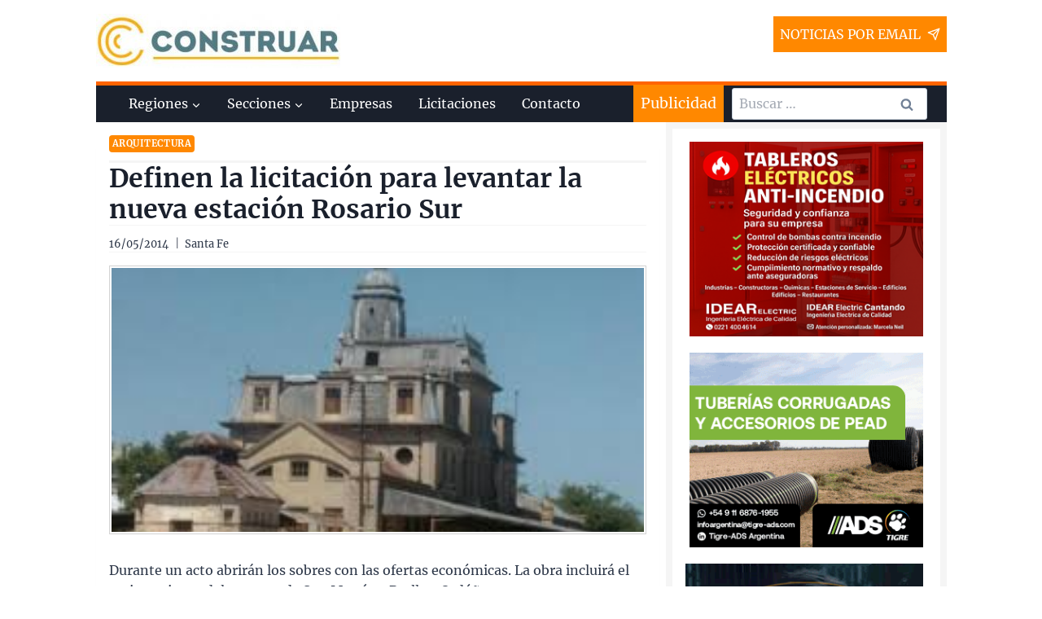

--- FILE ---
content_type: text/html; charset=UTF-8
request_url: https://www.construar.com.ar/2014/05/definen-la-licitacion-para-levantar-la-nueva-estacion-rosario-sur/
body_size: 39122
content:
<!doctype html>
<html lang="es" class="no-js" itemtype="https://schema.org/Blog" itemscope>
<head><meta charset="UTF-8"><script>if(navigator.userAgent.match(/MSIE|Internet Explorer/i)||navigator.userAgent.match(/Trident\/7\..*?rv:11/i)){var href=document.location.href;if(!href.match(/[?&]nowprocket/)){if(href.indexOf("?")==-1){if(href.indexOf("#")==-1){document.location.href=href+"?nowprocket=1"}else{document.location.href=href.replace("#","?nowprocket=1#")}}else{if(href.indexOf("#")==-1){document.location.href=href+"&nowprocket=1"}else{document.location.href=href.replace("#","&nowprocket=1#")}}}}</script><script>(()=>{class RocketLazyLoadScripts{constructor(){this.v="2.0.4",this.userEvents=["keydown","keyup","mousedown","mouseup","mousemove","mouseover","mouseout","touchmove","touchstart","touchend","touchcancel","wheel","click","dblclick","input"],this.attributeEvents=["onblur","onclick","oncontextmenu","ondblclick","onfocus","onmousedown","onmouseenter","onmouseleave","onmousemove","onmouseout","onmouseover","onmouseup","onmousewheel","onscroll","onsubmit"]}async t(){this.i(),this.o(),/iP(ad|hone)/.test(navigator.userAgent)&&this.h(),this.u(),this.l(this),this.m(),this.k(this),this.p(this),this._(),await Promise.all([this.R(),this.L()]),this.lastBreath=Date.now(),this.S(this),this.P(),this.D(),this.O(),this.M(),await this.C(this.delayedScripts.normal),await this.C(this.delayedScripts.defer),await this.C(this.delayedScripts.async),await this.T(),await this.F(),await this.j(),await this.A(),window.dispatchEvent(new Event("rocket-allScriptsLoaded")),this.everythingLoaded=!0,this.lastTouchEnd&&await new Promise(t=>setTimeout(t,500-Date.now()+this.lastTouchEnd)),this.I(),this.H(),this.U(),this.W()}i(){this.CSPIssue=sessionStorage.getItem("rocketCSPIssue"),document.addEventListener("securitypolicyviolation",t=>{this.CSPIssue||"script-src-elem"!==t.violatedDirective||"data"!==t.blockedURI||(this.CSPIssue=!0,sessionStorage.setItem("rocketCSPIssue",!0))},{isRocket:!0})}o(){window.addEventListener("pageshow",t=>{this.persisted=t.persisted,this.realWindowLoadedFired=!0},{isRocket:!0}),window.addEventListener("pagehide",()=>{this.onFirstUserAction=null},{isRocket:!0})}h(){let t;function e(e){t=e}window.addEventListener("touchstart",e,{isRocket:!0}),window.addEventListener("touchend",function i(o){o.changedTouches[0]&&t.changedTouches[0]&&Math.abs(o.changedTouches[0].pageX-t.changedTouches[0].pageX)<10&&Math.abs(o.changedTouches[0].pageY-t.changedTouches[0].pageY)<10&&o.timeStamp-t.timeStamp<200&&(window.removeEventListener("touchstart",e,{isRocket:!0}),window.removeEventListener("touchend",i,{isRocket:!0}),"INPUT"===o.target.tagName&&"text"===o.target.type||(o.target.dispatchEvent(new TouchEvent("touchend",{target:o.target,bubbles:!0})),o.target.dispatchEvent(new MouseEvent("mouseover",{target:o.target,bubbles:!0})),o.target.dispatchEvent(new PointerEvent("click",{target:o.target,bubbles:!0,cancelable:!0,detail:1,clientX:o.changedTouches[0].clientX,clientY:o.changedTouches[0].clientY})),event.preventDefault()))},{isRocket:!0})}q(t){this.userActionTriggered||("mousemove"!==t.type||this.firstMousemoveIgnored?"keyup"===t.type||"mouseover"===t.type||"mouseout"===t.type||(this.userActionTriggered=!0,this.onFirstUserAction&&this.onFirstUserAction()):this.firstMousemoveIgnored=!0),"click"===t.type&&t.preventDefault(),t.stopPropagation(),t.stopImmediatePropagation(),"touchstart"===this.lastEvent&&"touchend"===t.type&&(this.lastTouchEnd=Date.now()),"click"===t.type&&(this.lastTouchEnd=0),this.lastEvent=t.type,t.composedPath&&t.composedPath()[0].getRootNode()instanceof ShadowRoot&&(t.rocketTarget=t.composedPath()[0]),this.savedUserEvents.push(t)}u(){this.savedUserEvents=[],this.userEventHandler=this.q.bind(this),this.userEvents.forEach(t=>window.addEventListener(t,this.userEventHandler,{passive:!1,isRocket:!0})),document.addEventListener("visibilitychange",this.userEventHandler,{isRocket:!0})}U(){this.userEvents.forEach(t=>window.removeEventListener(t,this.userEventHandler,{passive:!1,isRocket:!0})),document.removeEventListener("visibilitychange",this.userEventHandler,{isRocket:!0}),this.savedUserEvents.forEach(t=>{(t.rocketTarget||t.target).dispatchEvent(new window[t.constructor.name](t.type,t))})}m(){const t="return false",e=Array.from(this.attributeEvents,t=>"data-rocket-"+t),i="["+this.attributeEvents.join("],[")+"]",o="[data-rocket-"+this.attributeEvents.join("],[data-rocket-")+"]",s=(e,i,o)=>{o&&o!==t&&(e.setAttribute("data-rocket-"+i,o),e["rocket"+i]=new Function("event",o),e.setAttribute(i,t))};new MutationObserver(t=>{for(const n of t)"attributes"===n.type&&(n.attributeName.startsWith("data-rocket-")||this.everythingLoaded?n.attributeName.startsWith("data-rocket-")&&this.everythingLoaded&&this.N(n.target,n.attributeName.substring(12)):s(n.target,n.attributeName,n.target.getAttribute(n.attributeName))),"childList"===n.type&&n.addedNodes.forEach(t=>{if(t.nodeType===Node.ELEMENT_NODE)if(this.everythingLoaded)for(const i of[t,...t.querySelectorAll(o)])for(const t of i.getAttributeNames())e.includes(t)&&this.N(i,t.substring(12));else for(const e of[t,...t.querySelectorAll(i)])for(const t of e.getAttributeNames())this.attributeEvents.includes(t)&&s(e,t,e.getAttribute(t))})}).observe(document,{subtree:!0,childList:!0,attributeFilter:[...this.attributeEvents,...e]})}I(){this.attributeEvents.forEach(t=>{document.querySelectorAll("[data-rocket-"+t+"]").forEach(e=>{this.N(e,t)})})}N(t,e){const i=t.getAttribute("data-rocket-"+e);i&&(t.setAttribute(e,i),t.removeAttribute("data-rocket-"+e))}k(t){Object.defineProperty(HTMLElement.prototype,"onclick",{get(){return this.rocketonclick||null},set(e){this.rocketonclick=e,this.setAttribute(t.everythingLoaded?"onclick":"data-rocket-onclick","this.rocketonclick(event)")}})}S(t){function e(e,i){let o=e[i];e[i]=null,Object.defineProperty(e,i,{get:()=>o,set(s){t.everythingLoaded?o=s:e["rocket"+i]=o=s}})}e(document,"onreadystatechange"),e(window,"onload"),e(window,"onpageshow");try{Object.defineProperty(document,"readyState",{get:()=>t.rocketReadyState,set(e){t.rocketReadyState=e},configurable:!0}),document.readyState="loading"}catch(t){console.log("WPRocket DJE readyState conflict, bypassing")}}l(t){this.originalAddEventListener=EventTarget.prototype.addEventListener,this.originalRemoveEventListener=EventTarget.prototype.removeEventListener,this.savedEventListeners=[],EventTarget.prototype.addEventListener=function(e,i,o){o&&o.isRocket||!t.B(e,this)&&!t.userEvents.includes(e)||t.B(e,this)&&!t.userActionTriggered||e.startsWith("rocket-")||t.everythingLoaded?t.originalAddEventListener.call(this,e,i,o):(t.savedEventListeners.push({target:this,remove:!1,type:e,func:i,options:o}),"mouseenter"!==e&&"mouseleave"!==e||t.originalAddEventListener.call(this,e,t.savedUserEvents.push,o))},EventTarget.prototype.removeEventListener=function(e,i,o){o&&o.isRocket||!t.B(e,this)&&!t.userEvents.includes(e)||t.B(e,this)&&!t.userActionTriggered||e.startsWith("rocket-")||t.everythingLoaded?t.originalRemoveEventListener.call(this,e,i,o):t.savedEventListeners.push({target:this,remove:!0,type:e,func:i,options:o})}}J(t,e){this.savedEventListeners=this.savedEventListeners.filter(i=>{let o=i.type,s=i.target||window;return e!==o||t!==s||(this.B(o,s)&&(i.type="rocket-"+o),this.$(i),!1)})}H(){EventTarget.prototype.addEventListener=this.originalAddEventListener,EventTarget.prototype.removeEventListener=this.originalRemoveEventListener,this.savedEventListeners.forEach(t=>this.$(t))}$(t){t.remove?this.originalRemoveEventListener.call(t.target,t.type,t.func,t.options):this.originalAddEventListener.call(t.target,t.type,t.func,t.options)}p(t){let e;function i(e){return t.everythingLoaded?e:e.split(" ").map(t=>"load"===t||t.startsWith("load.")?"rocket-jquery-load":t).join(" ")}function o(o){function s(e){const s=o.fn[e];o.fn[e]=o.fn.init.prototype[e]=function(){return this[0]===window&&t.userActionTriggered&&("string"==typeof arguments[0]||arguments[0]instanceof String?arguments[0]=i(arguments[0]):"object"==typeof arguments[0]&&Object.keys(arguments[0]).forEach(t=>{const e=arguments[0][t];delete arguments[0][t],arguments[0][i(t)]=e})),s.apply(this,arguments),this}}if(o&&o.fn&&!t.allJQueries.includes(o)){const e={DOMContentLoaded:[],"rocket-DOMContentLoaded":[]};for(const t in e)document.addEventListener(t,()=>{e[t].forEach(t=>t())},{isRocket:!0});o.fn.ready=o.fn.init.prototype.ready=function(i){function s(){parseInt(o.fn.jquery)>2?setTimeout(()=>i.bind(document)(o)):i.bind(document)(o)}return"function"==typeof i&&(t.realDomReadyFired?!t.userActionTriggered||t.fauxDomReadyFired?s():e["rocket-DOMContentLoaded"].push(s):e.DOMContentLoaded.push(s)),o([])},s("on"),s("one"),s("off"),t.allJQueries.push(o)}e=o}t.allJQueries=[],o(window.jQuery),Object.defineProperty(window,"jQuery",{get:()=>e,set(t){o(t)}})}P(){const t=new Map;document.write=document.writeln=function(e){const i=document.currentScript,o=document.createRange(),s=i.parentElement;let n=t.get(i);void 0===n&&(n=i.nextSibling,t.set(i,n));const c=document.createDocumentFragment();o.setStart(c,0),c.appendChild(o.createContextualFragment(e)),s.insertBefore(c,n)}}async R(){return new Promise(t=>{this.userActionTriggered?t():this.onFirstUserAction=t})}async L(){return new Promise(t=>{document.addEventListener("DOMContentLoaded",()=>{this.realDomReadyFired=!0,t()},{isRocket:!0})})}async j(){return this.realWindowLoadedFired?Promise.resolve():new Promise(t=>{window.addEventListener("load",t,{isRocket:!0})})}M(){this.pendingScripts=[];this.scriptsMutationObserver=new MutationObserver(t=>{for(const e of t)e.addedNodes.forEach(t=>{"SCRIPT"!==t.tagName||t.noModule||t.isWPRocket||this.pendingScripts.push({script:t,promise:new Promise(e=>{const i=()=>{const i=this.pendingScripts.findIndex(e=>e.script===t);i>=0&&this.pendingScripts.splice(i,1),e()};t.addEventListener("load",i,{isRocket:!0}),t.addEventListener("error",i,{isRocket:!0}),setTimeout(i,1e3)})})})}),this.scriptsMutationObserver.observe(document,{childList:!0,subtree:!0})}async F(){await this.X(),this.pendingScripts.length?(await this.pendingScripts[0].promise,await this.F()):this.scriptsMutationObserver.disconnect()}D(){this.delayedScripts={normal:[],async:[],defer:[]},document.querySelectorAll("script[type$=rocketlazyloadscript]").forEach(t=>{t.hasAttribute("data-rocket-src")?t.hasAttribute("async")&&!1!==t.async?this.delayedScripts.async.push(t):t.hasAttribute("defer")&&!1!==t.defer||"module"===t.getAttribute("data-rocket-type")?this.delayedScripts.defer.push(t):this.delayedScripts.normal.push(t):this.delayedScripts.normal.push(t)})}async _(){await this.L();let t=[];document.querySelectorAll("script[type$=rocketlazyloadscript][data-rocket-src]").forEach(e=>{let i=e.getAttribute("data-rocket-src");if(i&&!i.startsWith("data:")){i.startsWith("//")&&(i=location.protocol+i);try{const o=new URL(i).origin;o!==location.origin&&t.push({src:o,crossOrigin:e.crossOrigin||"module"===e.getAttribute("data-rocket-type")})}catch(t){}}}),t=[...new Map(t.map(t=>[JSON.stringify(t),t])).values()],this.Y(t,"preconnect")}async G(t){if(await this.K(),!0!==t.noModule||!("noModule"in HTMLScriptElement.prototype))return new Promise(e=>{let i;function o(){(i||t).setAttribute("data-rocket-status","executed"),e()}try{if(navigator.userAgent.includes("Firefox/")||""===navigator.vendor||this.CSPIssue)i=document.createElement("script"),[...t.attributes].forEach(t=>{let e=t.nodeName;"type"!==e&&("data-rocket-type"===e&&(e="type"),"data-rocket-src"===e&&(e="src"),i.setAttribute(e,t.nodeValue))}),t.text&&(i.text=t.text),t.nonce&&(i.nonce=t.nonce),i.hasAttribute("src")?(i.addEventListener("load",o,{isRocket:!0}),i.addEventListener("error",()=>{i.setAttribute("data-rocket-status","failed-network"),e()},{isRocket:!0}),setTimeout(()=>{i.isConnected||e()},1)):(i.text=t.text,o()),i.isWPRocket=!0,t.parentNode.replaceChild(i,t);else{const i=t.getAttribute("data-rocket-type"),s=t.getAttribute("data-rocket-src");i?(t.type=i,t.removeAttribute("data-rocket-type")):t.removeAttribute("type"),t.addEventListener("load",o,{isRocket:!0}),t.addEventListener("error",i=>{this.CSPIssue&&i.target.src.startsWith("data:")?(console.log("WPRocket: CSP fallback activated"),t.removeAttribute("src"),this.G(t).then(e)):(t.setAttribute("data-rocket-status","failed-network"),e())},{isRocket:!0}),s?(t.fetchPriority="high",t.removeAttribute("data-rocket-src"),t.src=s):t.src="data:text/javascript;base64,"+window.btoa(unescape(encodeURIComponent(t.text)))}}catch(i){t.setAttribute("data-rocket-status","failed-transform"),e()}});t.setAttribute("data-rocket-status","skipped")}async C(t){const e=t.shift();return e?(e.isConnected&&await this.G(e),this.C(t)):Promise.resolve()}O(){this.Y([...this.delayedScripts.normal,...this.delayedScripts.defer,...this.delayedScripts.async],"preload")}Y(t,e){this.trash=this.trash||[];let i=!0;var o=document.createDocumentFragment();t.forEach(t=>{const s=t.getAttribute&&t.getAttribute("data-rocket-src")||t.src;if(s&&!s.startsWith("data:")){const n=document.createElement("link");n.href=s,n.rel=e,"preconnect"!==e&&(n.as="script",n.fetchPriority=i?"high":"low"),t.getAttribute&&"module"===t.getAttribute("data-rocket-type")&&(n.crossOrigin=!0),t.crossOrigin&&(n.crossOrigin=t.crossOrigin),t.integrity&&(n.integrity=t.integrity),t.nonce&&(n.nonce=t.nonce),o.appendChild(n),this.trash.push(n),i=!1}}),document.head.appendChild(o)}W(){this.trash.forEach(t=>t.remove())}async T(){try{document.readyState="interactive"}catch(t){}this.fauxDomReadyFired=!0;try{await this.K(),this.J(document,"readystatechange"),document.dispatchEvent(new Event("rocket-readystatechange")),await this.K(),document.rocketonreadystatechange&&document.rocketonreadystatechange(),await this.K(),this.J(document,"DOMContentLoaded"),document.dispatchEvent(new Event("rocket-DOMContentLoaded")),await this.K(),this.J(window,"DOMContentLoaded"),window.dispatchEvent(new Event("rocket-DOMContentLoaded"))}catch(t){console.error(t)}}async A(){try{document.readyState="complete"}catch(t){}try{await this.K(),this.J(document,"readystatechange"),document.dispatchEvent(new Event("rocket-readystatechange")),await this.K(),document.rocketonreadystatechange&&document.rocketonreadystatechange(),await this.K(),this.J(window,"load"),window.dispatchEvent(new Event("rocket-load")),await this.K(),window.rocketonload&&window.rocketonload(),await this.K(),this.allJQueries.forEach(t=>t(window).trigger("rocket-jquery-load")),await this.K(),this.J(window,"pageshow");const t=new Event("rocket-pageshow");t.persisted=this.persisted,window.dispatchEvent(t),await this.K(),window.rocketonpageshow&&window.rocketonpageshow({persisted:this.persisted})}catch(t){console.error(t)}}async K(){Date.now()-this.lastBreath>45&&(await this.X(),this.lastBreath=Date.now())}async X(){return document.hidden?new Promise(t=>setTimeout(t)):new Promise(t=>requestAnimationFrame(t))}B(t,e){return e===document&&"readystatechange"===t||(e===document&&"DOMContentLoaded"===t||(e===window&&"DOMContentLoaded"===t||(e===window&&"load"===t||e===window&&"pageshow"===t)))}static run(){(new RocketLazyLoadScripts).t()}}RocketLazyLoadScripts.run()})();</script>
	
	<meta name="viewport" content="width=device-width, initial-scale=1, minimum-scale=1">
	<meta name='robots' content='index, follow, max-image-preview:large, max-snippet:-1, max-video-preview:-1' />

	<!-- This site is optimized with the Yoast SEO plugin v26.7 - https://yoast.com/wordpress/plugins/seo/ -->
	<title>Definen la licitación para levantar la nueva estación Rosario Sur - Construar.com.ar</title>
<style id="rocket-critical-css">:root{--wp-admin-theme-color:#007cba;--wp-admin-theme-color-darker-10:#006ba1;--wp-admin-theme-color-darker-20:#005a87} html{line-height:1.15;-webkit-text-size-adjust:100%}body{margin:0}main{display:block;min-width:0}h1{font-size:2em;margin:0.67em 0}a{background-color:transparent}img{border-style:none}button,input{font-size:100%;margin:0}button,input{overflow:visible}button{text-transform:none}button,[type="submit"]{-webkit-appearance:button}button::-moz-focus-inner,[type="submit"]::-moz-focus-inner{border-style:none;padding:0}button:-moz-focusring,[type="submit"]:-moz-focusring{outline:1px dotted ButtonText}[type="search"]{-webkit-appearance:textfield;outline-offset:-2px}[type="search"]::-webkit-search-decoration{-webkit-appearance:none}::-webkit-file-upload-button{-webkit-appearance:button;font:inherit}:root{--global-gray-400:#CBD5E0;--global-gray-500:#A0AEC0;--global-xs-spacing:1em;--global-sm-spacing:1.5rem;--global-md-spacing:2rem;--global-lg-spacing:2.5em;--global-xl-spacing:3.5em;--global-xxl-spacing:5rem;--global-edge-spacing:1.5rem;--global-boxed-spacing:2rem}h1,h2{padding:0;margin:0}h3 a{color:inherit;text-decoration:none}html{box-sizing:border-box}*,*::before,*::after{box-sizing:inherit}ul{margin:0 0 1.5em 1.5em;padding:0}ul{list-style:disc}li>ul{margin-bottom:0;margin-left:1.5em}img{display:block;height:auto;max-width:100%}a{color:var(--global-palette-highlight)}.screen-reader-text{clip:rect(1px,1px,1px,1px);position:absolute!important;height:1px;width:1px;overflow:hidden;word-wrap:normal!important}input[type="email"],input[type="search"]{-webkit-appearance:none;color:var(--global-palette5);border:1px solid var(--global-gray-400);border-radius:3px;padding:0.4em 0.5em;background:var(--global-palette9);box-shadow:0px 0px 0px -7px rgba(0,0,0,0)}::-webkit-input-placeholder{color:var(--global-palette6)}::-moz-placeholder{color:var(--global-palette6);opacity:1}:-ms-input-placeholder{color:var(--global-palette6)}:-moz-placeholder{color:var(--global-palette6)}::placeholder{color:var(--global-palette6)}.search-form{position:relative}.search-form input[type="search"],.search-form input.search-field{padding-right:60px;width:100%}.search-form .search-submit[type="submit"]{top:0;right:0;bottom:0;position:absolute;color:transparent;background:transparent;z-index:2;width:50px;border:0;padding:8px 12px 7px;border-radius:0;box-shadow:none;overflow:hidden}.search-form .kadence-search-icon-wrap{position:absolute;right:0;top:0;height:100%;width:50px;padding:0;text-align:center;background:0 0;z-index:3;color:var(--global-palette6);text-shadow:none;display:flex;align-items:center;justify-content:center}button,input[type="submit"]{border-radius:3px;background:var(--global-palette-btn-bg);color:var(--global-palette-btn);padding:0.4em 1em;border:0;line-height:1.6;display:inline-block;font-family:inherit;text-decoration:none;box-shadow:0px 0px 0px -7px rgba(0,0,0,0)}.kadence-svg-iconset{display:inline-flex;align-self:center}.kadence-svg-iconset svg{height:1em;width:1em}.kadence-svg-iconset.svg-baseline svg{top:.125em;position:relative}.kt-clear{*zoom:1}.kt-clear::before,.kt-clear::after{content:' ';display:table}.kt-clear::after{clear:both}.content-area{margin:var(--global-xxl-spacing) 0}.content-vertical-padding-hide .content-area{margin-top:0;margin-bottom:0}.site-container,.site-header-row-layout-contained{margin:0 auto;padding:0 var(--global-sm-spacing)}.content-bg{background:white}@media screen and (min-width:1025px){.has-sidebar .content-container{display:grid;grid-template-columns:5fr 2fr;grid-gap:var(--global-xl-spacing);justify-content:center}#secondary{grid-column:2;grid-row:1}}#kt-scroll-up{position:fixed;transform:translateY(40px);opacity:0;z-index:1000;display:flex}#kt-scroll-up.scroll-up-style-outline{background:transparent}.scroll-up-style-outline{border-width:2px;border-style:solid;border-color:currentColor;color:var(--global-palette4)}@media screen and (max-width:719px){.vs-sm-false{display:none!important}}#wrapper{overflow:hidden}body.footer-on-bottom #wrapper{min-height:100vh;display:flex;flex-direction:column}body.footer-on-bottom #inner-wrap{flex:1 0 auto}.site-branding{max-height:inherit}.site-branding a.brand{display:flex;flex-direction:row;align-items:center;text-decoration:none;color:inherit;max-height:inherit}.site-branding a.brand img{display:block}.header-navigation ul ul{display:none;position:absolute;top:100%;flex-direction:column;background:#fff;margin-left:0;box-shadow:0 2px 13px rgba(0,0,0,0.1);z-index:1000}.header-navigation ul ul li:last-child{border-bottom:0}.nav--toggle-sub .dropdown-nav-toggle{display:block;background:transparent;position:absolute;right:0;top:50%;width:0.7em;height:0.7em;font-size:inherit;width:0.9em;height:0.9em;font-size:0.9em;display:inline-flex;line-height:inherit;margin:0;padding:0;border:none;border-radius:0;transform:translateY(-50%);overflow:visible}.nav--toggle-sub li.menu-item-has-children{position:relative}.nav-drop-title-wrap{position:relative;padding-right:1em;display:block}.header-navigation,.header-menu-container{display:flex}.header-navigation a{display:block;width:100%;text-decoration:none;color:var(--global-palette4)}.header-navigation ul{display:block;list-style:none;margin:0;padding:0}.header-navigation ul li a{padding:0.6em 0.5em}.header-navigation ul ul li a{padding:1em}.header-navigation ul ul a{width:200px}.header-navigation .menu{display:flex;flex-wrap:wrap;justify-content:center}.menu-toggle-open{display:flex;background:transparent;align-items:center;box-shadow:none}.menu-toggle-open .menu-toggle-icon{display:flex}.menu-toggle-open.menu-toggle-style-default{border:0}.site .menu-toggle-open{box-shadow:none}.mobile-navigation{width:100%}.mobile-navigation a{display:block;width:100%;text-decoration:none;padding:0.6em 0.5em}.mobile-navigation ul{display:block;list-style:none;margin:0;padding:0}.drawer-nav-drop-wrap{display:flex;position:relative}.drawer-nav-drop-wrap a{color:inherit}.drawer-nav-drop-wrap .drawer-sub-toggle{background:transparent;color:inherit;padding:0.5em 0.7em;display:flex;border:0;border-radius:0;box-shadow:none;line-height:normal}.mobile-navigation ul ul{padding-left:1em;display:none}.popup-drawer{position:fixed;display:none;top:0;bottom:0;left:-99999rem;right:99999rem;z-index:100000}.popup-drawer .drawer-overlay{background-color:rgba(0,0,0,0.4);position:fixed;top:0;right:0;bottom:0;left:0;opacity:0}.popup-drawer .drawer-inner{width:100%;transform:translateX(100%);max-width:90%;right:0;top:0;overflow:auto;background:#090c10;color:#fff;bottom:0;opacity:0;position:fixed;box-shadow:0 0 2rem 0 rgba(0,0,0,0.1);display:flex;flex-direction:column}.popup-drawer .drawer-header{padding:0 1.5em;display:flex;justify-content:flex-end;min-height:calc(1.2em + 24px)}.popup-drawer .drawer-header .drawer-toggle{background:transparent;border:0;font-size:24px;line-height:1;padding:0.6em 0.15em;color:inherit;display:flex;box-shadow:none}.popup-drawer .drawer-content{padding:0 1.5em 1.5em}@media screen and (max-width:1024px){.animate-body-popup #inner-wrap,.animate-body-popup .site-header-row{transform:none}}.popup-drawer .drawer-header .drawer-toggle{width:24px;position:relative;height:24px;box-sizing:content-box}.drawer-toggle .toggle-close-bar{width:18px;height:2px;background:currentColor;transform-origin:center center;position:absolute;margin-top:-1px;opacity:0;border-radius:2px;left:50%;margin-left:-9px;top:50%;transform:rotate(45deg) translateX(-50%)}.drawer-toggle .toggle-close-bar:last-child{transform:rotate(-45deg) translateX(50%)}#main-header{display:none}#masthead{position:relative;z-index:11}@media screen and (min-width:1025px){#main-header{display:block}#mobile-header{display:none}}.site-header-row{display:grid;grid-template-columns:auto auto}.site-header-section{display:flex;max-height:inherit}.site-header-item{display:flex;align-items:center;margin-right:10px;max-height:inherit}.site-header-section>.site-header-item:last-child{margin-right:0}.drawer-content .site-header-item{margin-right:0;margin-bottom:10px}.drawer-content .site-header-item:last-child{margin-bottom:0}.site-header-section-right{justify-content:flex-end}#mobile-drawer{z-index:99999}.widget{margin-top:0;margin-bottom:1.5em}.widget-area .widget-title{font-size:20px;line-height:1.5;margin-bottom:0.5em;text-transform:uppercase}.widget-area a:not(.button){color:var(--global-palette3);text-decoration:none}.widget-area .widget{margin-left:0;margin-right:0}.entry{box-shadow:0px 15px 25px -10px rgba(0,0,0,0.05);border-radius:.25rem}.content-wrap{position:relative}@media screen and (max-width:719px){.content-style-boxed .content-bg:not(.loop-entry){margin-left:-1rem;margin-right:-1rem;width:auto}.primary-sidebar{padding-left:0;padding-right:0}}.single-content{margin:var(--global-md-spacing) 0 0}.single-content p{margin-top:var(--global-md-spacing);margin-bottom:0}.single-content p:first-child{margin-top:0}.entry-content:after{display:table;clear:both;content:''}.site .post-thumbnail{display:block;height:0;padding-bottom:66.67%;overflow:hidden;position:relative}.site .post-thumbnail.kadence-thumbnail-ratio-1-2{padding-bottom:50%}.site .post-thumbnail .post-thumbnail-inner{position:absolute;top:0;bottom:0;left:0;right:0}.site .post-thumbnail img{flex:1;height:100%;object-fit:cover;width:100%}.entry-meta{font-size:80%;margin:1em 0;display:flex;flex-wrap:wrap}.entry-meta>*{display:inline-flex;align-items:center;flex-wrap:wrap}.entry-meta>* time{white-space:nowrap}.entry-meta>*:after{margin-left:.5rem;margin-right:.5rem;content:"";display:inline-block;background-color:currentColor;height:.25rem;width:.25rem;opacity:.8;border-radius:9999px;vertical-align:.1875em}.entry-meta.entry-meta-divider-vline>*:after{content:'|';height:auto;background:transparent}.entry-meta>*:last-child:after{display:none}.updated:not(.published){display:none}.entry-taxonomies{margin-bottom:0.5em;letter-spacing:.05em;font-size:70%;text-transform:uppercase}.entry-taxonomies a{text-decoration:none;font-weight:bold}.entry-taxonomies .category-style-pill a{background:var(--global-palette-highlight);color:white;padding:0.25rem;border-radius:0.25rem;margin-right:.25rem;margin-bottom:.25rem;display:inline-block;line-height:1.2}.entry-taxonomies .category-style-pill a:last-child{margin-right:0}.loop-entry.type-post .entry-taxonomies .category-style-pill a{color:white}.title-align-left{text-align:left}.entry-header{margin-bottom:1em}.entry-footer{clear:both}.entry-title{word-wrap:break-word}.comment-form p{margin:1.5em 0}.primary-sidebar{padding-top:1.5rem;padding-bottom:1.5rem;margin-left:auto;margin-right:auto}@media screen and (min-width:768px){.primary-sidebar{padding-left:0;padding-right:0}}@media screen and (min-width:1025px){.primary-sidebar{padding:0;margin:0}}.entry-related-carousel .entry-footer,.entry-related-carousel .entry-taxonomies{display:none}</style>
	<meta name="description" content="Durante un acto abrirán los sobres con las ofertas económicas. La obra incluirá el mejoramiento del entorno de San Martín y Batlle y Ordóñez. Hoy, en el" />
	<link rel="canonical" href="https://www.construar.com.ar/2014/05/definen-la-licitacion-para-levantar-la-nueva-estacion-rosario-sur/" />
	<meta property="og:locale" content="es_ES" />
	<meta property="og:type" content="article" />
	<meta property="og:title" content="Definen la licitación para levantar la nueva estación Rosario Sur - Construar.com.ar" />
	<meta property="og:description" content="Durante un acto abrirán los sobres con las ofertas económicas. La obra incluirá el mejoramiento del entorno de San Martín y Batlle y Ordóñez. Hoy, en el" />
	<meta property="og:url" content="https://www.construar.com.ar/2014/05/definen-la-licitacion-para-levantar-la-nueva-estacion-rosario-sur/" />
	<meta property="og:site_name" content="Construar.com.ar" />
	<meta property="article:publisher" content="https://www.facebook.com/Construar-682457111821182/?ref=bookmarks" />
	<meta property="article:published_time" content="2014-05-16T15:07:55+00:00" />
	<meta property="article:modified_time" content="2014-05-19T15:12:21+00:00" />
	<meta property="og:image" content="https://www.construar.com.ar/wp-content/uploads/2014/05/Estacion-Rosario-Sur.jpg" />
	<meta property="og:image:width" content="260" />
	<meta property="og:image:height" content="194" />
	<meta property="og:image:type" content="image/jpeg" />
	<meta name="author" content="Miguel" />
	<meta name="twitter:card" content="summary_large_image" />
	<script type="application/ld+json" class="yoast-schema-graph">{"@context":"https://schema.org","@graph":[{"@type":"Article","@id":"https://www.construar.com.ar/2014/05/definen-la-licitacion-para-levantar-la-nueva-estacion-rosario-sur/#article","isPartOf":{"@id":"https://www.construar.com.ar/2014/05/definen-la-licitacion-para-levantar-la-nueva-estacion-rosario-sur/"},"author":{"name":"Miguel","@id":"https://www.construar.com.ar/#/schema/person/44d8d7851eb5e13c7dc80e2c42cb4c0c"},"headline":"Definen la licitación para levantar la nueva estación Rosario Sur","datePublished":"2014-05-16T15:07:55+00:00","dateModified":"2014-05-19T15:12:21+00:00","mainEntityOfPage":{"@id":"https://www.construar.com.ar/2014/05/definen-la-licitacion-para-levantar-la-nueva-estacion-rosario-sur/"},"wordCount":455,"commentCount":0,"publisher":{"@id":"https://www.construar.com.ar/#organization"},"image":{"@id":"https://www.construar.com.ar/2014/05/definen-la-licitacion-para-levantar-la-nueva-estacion-rosario-sur/#primaryimage"},"thumbnailUrl":"https://www.construar.com.ar/wp-content/uploads/2014/05/Estacion-Rosario-Sur.jpg","articleSection":["Arquitectura"],"inLanguage":"es","potentialAction":[{"@type":"CommentAction","name":"Comment","target":["https://www.construar.com.ar/2014/05/definen-la-licitacion-para-levantar-la-nueva-estacion-rosario-sur/#respond"]}]},{"@type":["WebPage","ItemPage"],"@id":"https://www.construar.com.ar/2014/05/definen-la-licitacion-para-levantar-la-nueva-estacion-rosario-sur/","url":"https://www.construar.com.ar/2014/05/definen-la-licitacion-para-levantar-la-nueva-estacion-rosario-sur/","name":"Definen la licitación para levantar la nueva estación Rosario Sur - Construar.com.ar","isPartOf":{"@id":"https://www.construar.com.ar/#website"},"primaryImageOfPage":{"@id":"https://www.construar.com.ar/2014/05/definen-la-licitacion-para-levantar-la-nueva-estacion-rosario-sur/#primaryimage"},"image":{"@id":"https://www.construar.com.ar/2014/05/definen-la-licitacion-para-levantar-la-nueva-estacion-rosario-sur/#primaryimage"},"thumbnailUrl":"https://www.construar.com.ar/wp-content/uploads/2014/05/Estacion-Rosario-Sur.jpg","datePublished":"2014-05-16T15:07:55+00:00","dateModified":"2014-05-19T15:12:21+00:00","description":"Durante un acto abrirán los sobres con las ofertas económicas. La obra incluirá el mejoramiento del entorno de San Martín y Batlle y Ordóñez. Hoy, en el","breadcrumb":{"@id":"https://www.construar.com.ar/2014/05/definen-la-licitacion-para-levantar-la-nueva-estacion-rosario-sur/#breadcrumb"},"inLanguage":"es","potentialAction":[{"@type":"ReadAction","target":["https://www.construar.com.ar/2014/05/definen-la-licitacion-para-levantar-la-nueva-estacion-rosario-sur/"]}]},{"@type":"ImageObject","inLanguage":"es","@id":"https://www.construar.com.ar/2014/05/definen-la-licitacion-para-levantar-la-nueva-estacion-rosario-sur/#primaryimage","url":"https://www.construar.com.ar/wp-content/uploads/2014/05/Estacion-Rosario-Sur.jpg","contentUrl":"https://www.construar.com.ar/wp-content/uploads/2014/05/Estacion-Rosario-Sur.jpg","width":260,"height":194},{"@type":"BreadcrumbList","@id":"https://www.construar.com.ar/2014/05/definen-la-licitacion-para-levantar-la-nueva-estacion-rosario-sur/#breadcrumb","itemListElement":[{"@type":"ListItem","position":1,"name":"Portada","item":"https://www.construar.com.ar/"},{"@type":"ListItem","position":2,"name":"Arquitectura","item":"https://www.construar.com.ar/arquitectura/"},{"@type":"ListItem","position":3,"name":"Definen la licitación para levantar la nueva estación Rosario Sur"}]},{"@type":"WebSite","@id":"https://www.construar.com.ar/#website","url":"https://www.construar.com.ar/","name":"Construar.com.ar","description":"Noticias de licitaciones, obras públicas e infraestructura","publisher":{"@id":"https://www.construar.com.ar/#organization"},"potentialAction":[{"@type":"SearchAction","target":{"@type":"EntryPoint","urlTemplate":"https://www.construar.com.ar/?s={search_term_string}"},"query-input":{"@type":"PropertyValueSpecification","valueRequired":true,"valueName":"search_term_string"}}],"inLanguage":"es"},{"@type":"Organization","@id":"https://www.construar.com.ar/#organization","name":"Construar","url":"https://www.construar.com.ar/","logo":{"@type":"ImageObject","inLanguage":"es","@id":"https://www.construar.com.ar/#/schema/logo/image/","url":"https://www.construar.com.ar/wp-content/uploads/2021/01/header_logo_new.jpg","contentUrl":"https://www.construar.com.ar/wp-content/uploads/2021/01/header_logo_new.jpg","width":300,"height":67,"caption":"Construar"},"image":{"@id":"https://www.construar.com.ar/#/schema/logo/image/"},"sameAs":["https://www.facebook.com/Construar-682457111821182/?ref=bookmarks"]},{"@type":"Person","@id":"https://www.construar.com.ar/#/schema/person/44d8d7851eb5e13c7dc80e2c42cb4c0c","name":"Miguel"}]}</script>
	<!-- / Yoast SEO plugin. -->


<link rel='dns-prefetch' href='//www.googletagmanager.com' />
<link rel="alternate" type="application/rss+xml" title="Construar.com.ar &raquo; Feed" href="https://www.construar.com.ar/feed/" />
<link rel="alternate" type="application/rss+xml" title="Construar.com.ar &raquo; Feed de los comentarios" href="https://www.construar.com.ar/comments/feed/" />
<script id="wpp-js" src="https://www.construar.com.ar/wp-content/plugins/wordpress-popular-posts/assets/js/wpp.min.js?ver=7.3.6" data-sampling="0" data-sampling-rate="100" data-api-url="https://www.construar.com.ar/wp-json/wordpress-popular-posts" data-post-id="1746" data-token="275e26d757" data-lang="0" data-debug="0"></script>
			<script type="rocketlazyloadscript">document.documentElement.classList.remove( 'no-js' );</script>
			<link rel="alternate" type="application/rss+xml" title="Construar.com.ar &raquo; Comentario Definen la licitación para levantar la nueva estación Rosario Sur del feed" href="https://www.construar.com.ar/2014/05/definen-la-licitacion-para-levantar-la-nueva-estacion-rosario-sur/feed/" />
<link rel="alternate" title="oEmbed (JSON)" type="application/json+oembed" href="https://www.construar.com.ar/wp-json/oembed/1.0/embed?url=https%3A%2F%2Fwww.construar.com.ar%2F2014%2F05%2Fdefinen-la-licitacion-para-levantar-la-nueva-estacion-rosario-sur%2F" />
<link rel="alternate" title="oEmbed (XML)" type="text/xml+oembed" href="https://www.construar.com.ar/wp-json/oembed/1.0/embed?url=https%3A%2F%2Fwww.construar.com.ar%2F2014%2F05%2Fdefinen-la-licitacion-para-levantar-la-nueva-estacion-rosario-sur%2F&#038;format=xml" />
<!-- www.construar.com.ar is managing ads with Advanced Ads 2.0.16 – https://wpadvancedads.com/ --><!--noptimize--><script type="rocketlazyloadscript" id="const-ready">
			window.advanced_ads_ready=function(e,a){a=a||"complete";var d=function(e){return"interactive"===a?"loading"!==e:"complete"===e};d(document.readyState)?e():document.addEventListener("readystatechange",(function(a){d(a.target.readyState)&&e()}),{once:"interactive"===a})},window.advanced_ads_ready_queue=window.advanced_ads_ready_queue||[];		</script>
		<!--/noptimize--><style id='wp-img-auto-sizes-contain-inline-css'>
img:is([sizes=auto i],[sizes^="auto," i]){contain-intrinsic-size:3000px 1500px}
/*# sourceURL=wp-img-auto-sizes-contain-inline-css */
</style>
<link data-minify="1" rel='preload'  href='https://www.construar.com.ar/wp-content/cache/min/1/wp-content/plugins/kadence-blocks/dist/style-blocks-rowlayout.css?ver=1759261393' data-rocket-async="style" as="style" onload="this.onload=null;this.rel='stylesheet'" onerror="this.removeAttribute('data-rocket-async')"  media='all' />
<link data-minify="1" rel='preload'  href='https://www.construar.com.ar/wp-content/cache/min/1/wp-content/plugins/kadence-blocks/dist/style-blocks-column.css?ver=1759261393' data-rocket-async="style" as="style" onload="this.onload=null;this.rel='stylesheet'" onerror="this.removeAttribute('data-rocket-async')"  media='all' />
<style id='kadence-blocks-advancedheading-inline-css'>
.wp-block-kadence-advancedheading mark{background:transparent;border-style:solid;border-width:0}.wp-block-kadence-advancedheading mark.kt-highlight{color:#f76a0c;}.kb-adv-heading-icon{display: inline-flex;justify-content: center;align-items: center;} .is-layout-constrained > .kb-advanced-heading-link {display: block;}.single-content .kadence-advanced-heading-wrapper h1, .single-content .kadence-advanced-heading-wrapper h2, .single-content .kadence-advanced-heading-wrapper h3, .single-content .kadence-advanced-heading-wrapper h4, .single-content .kadence-advanced-heading-wrapper h5, .single-content .kadence-advanced-heading-wrapper h6 {margin: 1.5em 0 .5em;}.single-content .kadence-advanced-heading-wrapper+* { margin-top:0;}.kb-screen-reader-text{position:absolute;width:1px;height:1px;padding:0;margin:-1px;overflow:hidden;clip:rect(0,0,0,0);}
/*# sourceURL=kadence-blocks-advancedheading-inline-css */
</style>
<link data-minify="1" rel='preload'  href='https://www.construar.com.ar/wp-content/cache/min/1/wp-content/plugins/kadence-blocks/dist/style-blocks-form.css?ver=1759261393' data-rocket-async="style" as="style" onload="this.onload=null;this.rel='stylesheet'" onerror="this.removeAttribute('data-rocket-async')"  media='all' />
<style id='wp-emoji-styles-inline-css'>

	img.wp-smiley, img.emoji {
		display: inline !important;
		border: none !important;
		box-shadow: none !important;
		height: 1em !important;
		width: 1em !important;
		margin: 0 0.07em !important;
		vertical-align: -0.1em !important;
		background: none !important;
		padding: 0 !important;
	}
/*# sourceURL=wp-emoji-styles-inline-css */
</style>
<style id='wp-block-library-inline-css'>
:root{--wp-block-synced-color:#7a00df;--wp-block-synced-color--rgb:122,0,223;--wp-bound-block-color:var(--wp-block-synced-color);--wp-editor-canvas-background:#ddd;--wp-admin-theme-color:#007cba;--wp-admin-theme-color--rgb:0,124,186;--wp-admin-theme-color-darker-10:#006ba1;--wp-admin-theme-color-darker-10--rgb:0,107,160.5;--wp-admin-theme-color-darker-20:#005a87;--wp-admin-theme-color-darker-20--rgb:0,90,135;--wp-admin-border-width-focus:2px}@media (min-resolution:192dpi){:root{--wp-admin-border-width-focus:1.5px}}.wp-element-button{cursor:pointer}:root .has-very-light-gray-background-color{background-color:#eee}:root .has-very-dark-gray-background-color{background-color:#313131}:root .has-very-light-gray-color{color:#eee}:root .has-very-dark-gray-color{color:#313131}:root .has-vivid-green-cyan-to-vivid-cyan-blue-gradient-background{background:linear-gradient(135deg,#00d084,#0693e3)}:root .has-purple-crush-gradient-background{background:linear-gradient(135deg,#34e2e4,#4721fb 50%,#ab1dfe)}:root .has-hazy-dawn-gradient-background{background:linear-gradient(135deg,#faaca8,#dad0ec)}:root .has-subdued-olive-gradient-background{background:linear-gradient(135deg,#fafae1,#67a671)}:root .has-atomic-cream-gradient-background{background:linear-gradient(135deg,#fdd79a,#004a59)}:root .has-nightshade-gradient-background{background:linear-gradient(135deg,#330968,#31cdcf)}:root .has-midnight-gradient-background{background:linear-gradient(135deg,#020381,#2874fc)}:root{--wp--preset--font-size--normal:16px;--wp--preset--font-size--huge:42px}.has-regular-font-size{font-size:1em}.has-larger-font-size{font-size:2.625em}.has-normal-font-size{font-size:var(--wp--preset--font-size--normal)}.has-huge-font-size{font-size:var(--wp--preset--font-size--huge)}.has-text-align-center{text-align:center}.has-text-align-left{text-align:left}.has-text-align-right{text-align:right}.has-fit-text{white-space:nowrap!important}#end-resizable-editor-section{display:none}.aligncenter{clear:both}.items-justified-left{justify-content:flex-start}.items-justified-center{justify-content:center}.items-justified-right{justify-content:flex-end}.items-justified-space-between{justify-content:space-between}.screen-reader-text{border:0;clip-path:inset(50%);height:1px;margin:-1px;overflow:hidden;padding:0;position:absolute;width:1px;word-wrap:normal!important}.screen-reader-text:focus{background-color:#ddd;clip-path:none;color:#444;display:block;font-size:1em;height:auto;left:5px;line-height:normal;padding:15px 23px 14px;text-decoration:none;top:5px;width:auto;z-index:100000}html :where(.has-border-color){border-style:solid}html :where([style*=border-top-color]){border-top-style:solid}html :where([style*=border-right-color]){border-right-style:solid}html :where([style*=border-bottom-color]){border-bottom-style:solid}html :where([style*=border-left-color]){border-left-style:solid}html :where([style*=border-width]){border-style:solid}html :where([style*=border-top-width]){border-top-style:solid}html :where([style*=border-right-width]){border-right-style:solid}html :where([style*=border-bottom-width]){border-bottom-style:solid}html :where([style*=border-left-width]){border-left-style:solid}html :where(img[class*=wp-image-]){height:auto;max-width:100%}:where(figure){margin:0 0 1em}html :where(.is-position-sticky){--wp-admin--admin-bar--position-offset:var(--wp-admin--admin-bar--height,0px)}@media screen and (max-width:600px){html :where(.is-position-sticky){--wp-admin--admin-bar--position-offset:0px}}

/*# sourceURL=wp-block-library-inline-css */
</style><style id='wp-block-image-inline-css'>
.wp-block-image>a,.wp-block-image>figure>a{display:inline-block}.wp-block-image img{box-sizing:border-box;height:auto;max-width:100%;vertical-align:bottom}@media not (prefers-reduced-motion){.wp-block-image img.hide{visibility:hidden}.wp-block-image img.show{animation:show-content-image .4s}}.wp-block-image[style*=border-radius] img,.wp-block-image[style*=border-radius]>a{border-radius:inherit}.wp-block-image.has-custom-border img{box-sizing:border-box}.wp-block-image.aligncenter{text-align:center}.wp-block-image.alignfull>a,.wp-block-image.alignwide>a{width:100%}.wp-block-image.alignfull img,.wp-block-image.alignwide img{height:auto;width:100%}.wp-block-image .aligncenter,.wp-block-image .alignleft,.wp-block-image .alignright,.wp-block-image.aligncenter,.wp-block-image.alignleft,.wp-block-image.alignright{display:table}.wp-block-image .aligncenter>figcaption,.wp-block-image .alignleft>figcaption,.wp-block-image .alignright>figcaption,.wp-block-image.aligncenter>figcaption,.wp-block-image.alignleft>figcaption,.wp-block-image.alignright>figcaption{caption-side:bottom;display:table-caption}.wp-block-image .alignleft{float:left;margin:.5em 1em .5em 0}.wp-block-image .alignright{float:right;margin:.5em 0 .5em 1em}.wp-block-image .aligncenter{margin-left:auto;margin-right:auto}.wp-block-image :where(figcaption){margin-bottom:1em;margin-top:.5em}.wp-block-image.is-style-circle-mask img{border-radius:9999px}@supports ((-webkit-mask-image:none) or (mask-image:none)) or (-webkit-mask-image:none){.wp-block-image.is-style-circle-mask img{border-radius:0;-webkit-mask-image:url('data:image/svg+xml;utf8,<svg viewBox="0 0 100 100" xmlns="http://www.w3.org/2000/svg"><circle cx="50" cy="50" r="50"/></svg>');mask-image:url('data:image/svg+xml;utf8,<svg viewBox="0 0 100 100" xmlns="http://www.w3.org/2000/svg"><circle cx="50" cy="50" r="50"/></svg>');mask-mode:alpha;-webkit-mask-position:center;mask-position:center;-webkit-mask-repeat:no-repeat;mask-repeat:no-repeat;-webkit-mask-size:contain;mask-size:contain}}:root :where(.wp-block-image.is-style-rounded img,.wp-block-image .is-style-rounded img){border-radius:9999px}.wp-block-image figure{margin:0}.wp-lightbox-container{display:flex;flex-direction:column;position:relative}.wp-lightbox-container img{cursor:zoom-in}.wp-lightbox-container img:hover+button{opacity:1}.wp-lightbox-container button{align-items:center;backdrop-filter:blur(16px) saturate(180%);background-color:#5a5a5a40;border:none;border-radius:4px;cursor:zoom-in;display:flex;height:20px;justify-content:center;opacity:0;padding:0;position:absolute;right:16px;text-align:center;top:16px;width:20px;z-index:100}@media not (prefers-reduced-motion){.wp-lightbox-container button{transition:opacity .2s ease}}.wp-lightbox-container button:focus-visible{outline:3px auto #5a5a5a40;outline:3px auto -webkit-focus-ring-color;outline-offset:3px}.wp-lightbox-container button:hover{cursor:pointer;opacity:1}.wp-lightbox-container button:focus{opacity:1}.wp-lightbox-container button:focus,.wp-lightbox-container button:hover,.wp-lightbox-container button:not(:hover):not(:active):not(.has-background){background-color:#5a5a5a40;border:none}.wp-lightbox-overlay{box-sizing:border-box;cursor:zoom-out;height:100vh;left:0;overflow:hidden;position:fixed;top:0;visibility:hidden;width:100%;z-index:100000}.wp-lightbox-overlay .close-button{align-items:center;cursor:pointer;display:flex;justify-content:center;min-height:40px;min-width:40px;padding:0;position:absolute;right:calc(env(safe-area-inset-right) + 16px);top:calc(env(safe-area-inset-top) + 16px);z-index:5000000}.wp-lightbox-overlay .close-button:focus,.wp-lightbox-overlay .close-button:hover,.wp-lightbox-overlay .close-button:not(:hover):not(:active):not(.has-background){background:none;border:none}.wp-lightbox-overlay .lightbox-image-container{height:var(--wp--lightbox-container-height);left:50%;overflow:hidden;position:absolute;top:50%;transform:translate(-50%,-50%);transform-origin:top left;width:var(--wp--lightbox-container-width);z-index:9999999999}.wp-lightbox-overlay .wp-block-image{align-items:center;box-sizing:border-box;display:flex;height:100%;justify-content:center;margin:0;position:relative;transform-origin:0 0;width:100%;z-index:3000000}.wp-lightbox-overlay .wp-block-image img{height:var(--wp--lightbox-image-height);min-height:var(--wp--lightbox-image-height);min-width:var(--wp--lightbox-image-width);width:var(--wp--lightbox-image-width)}.wp-lightbox-overlay .wp-block-image figcaption{display:none}.wp-lightbox-overlay button{background:none;border:none}.wp-lightbox-overlay .scrim{background-color:#fff;height:100%;opacity:.9;position:absolute;width:100%;z-index:2000000}.wp-lightbox-overlay.active{visibility:visible}@media not (prefers-reduced-motion){.wp-lightbox-overlay.active{animation:turn-on-visibility .25s both}.wp-lightbox-overlay.active img{animation:turn-on-visibility .35s both}.wp-lightbox-overlay.show-closing-animation:not(.active){animation:turn-off-visibility .35s both}.wp-lightbox-overlay.show-closing-animation:not(.active) img{animation:turn-off-visibility .25s both}.wp-lightbox-overlay.zoom.active{animation:none;opacity:1;visibility:visible}.wp-lightbox-overlay.zoom.active .lightbox-image-container{animation:lightbox-zoom-in .4s}.wp-lightbox-overlay.zoom.active .lightbox-image-container img{animation:none}.wp-lightbox-overlay.zoom.active .scrim{animation:turn-on-visibility .4s forwards}.wp-lightbox-overlay.zoom.show-closing-animation:not(.active){animation:none}.wp-lightbox-overlay.zoom.show-closing-animation:not(.active) .lightbox-image-container{animation:lightbox-zoom-out .4s}.wp-lightbox-overlay.zoom.show-closing-animation:not(.active) .lightbox-image-container img{animation:none}.wp-lightbox-overlay.zoom.show-closing-animation:not(.active) .scrim{animation:turn-off-visibility .4s forwards}}@keyframes show-content-image{0%{visibility:hidden}99%{visibility:hidden}to{visibility:visible}}@keyframes turn-on-visibility{0%{opacity:0}to{opacity:1}}@keyframes turn-off-visibility{0%{opacity:1;visibility:visible}99%{opacity:0;visibility:visible}to{opacity:0;visibility:hidden}}@keyframes lightbox-zoom-in{0%{transform:translate(calc((-100vw + var(--wp--lightbox-scrollbar-width))/2 + var(--wp--lightbox-initial-left-position)),calc(-50vh + var(--wp--lightbox-initial-top-position))) scale(var(--wp--lightbox-scale))}to{transform:translate(-50%,-50%) scale(1)}}@keyframes lightbox-zoom-out{0%{transform:translate(-50%,-50%) scale(1);visibility:visible}99%{visibility:visible}to{transform:translate(calc((-100vw + var(--wp--lightbox-scrollbar-width))/2 + var(--wp--lightbox-initial-left-position)),calc(-50vh + var(--wp--lightbox-initial-top-position))) scale(var(--wp--lightbox-scale));visibility:hidden}}
/*# sourceURL=https://www.construar.com.ar/wp-includes/blocks/image/style.min.css */
</style>
<style id='wp-block-paragraph-inline-css'>
.is-small-text{font-size:.875em}.is-regular-text{font-size:1em}.is-large-text{font-size:2.25em}.is-larger-text{font-size:3em}.has-drop-cap:not(:focus):first-letter{float:left;font-size:8.4em;font-style:normal;font-weight:100;line-height:.68;margin:.05em .1em 0 0;text-transform:uppercase}body.rtl .has-drop-cap:not(:focus):first-letter{float:none;margin-left:.1em}p.has-drop-cap.has-background{overflow:hidden}:root :where(p.has-background){padding:1.25em 2.375em}:where(p.has-text-color:not(.has-link-color)) a{color:inherit}p.has-text-align-left[style*="writing-mode:vertical-lr"],p.has-text-align-right[style*="writing-mode:vertical-rl"]{rotate:180deg}
/*# sourceURL=https://www.construar.com.ar/wp-includes/blocks/paragraph/style.min.css */
</style>
<style id='global-styles-inline-css'>
:root{--wp--preset--aspect-ratio--square: 1;--wp--preset--aspect-ratio--4-3: 4/3;--wp--preset--aspect-ratio--3-4: 3/4;--wp--preset--aspect-ratio--3-2: 3/2;--wp--preset--aspect-ratio--2-3: 2/3;--wp--preset--aspect-ratio--16-9: 16/9;--wp--preset--aspect-ratio--9-16: 9/16;--wp--preset--color--black: #000000;--wp--preset--color--cyan-bluish-gray: #abb8c3;--wp--preset--color--white: #ffffff;--wp--preset--color--pale-pink: #f78da7;--wp--preset--color--vivid-red: #cf2e2e;--wp--preset--color--luminous-vivid-orange: #ff6900;--wp--preset--color--luminous-vivid-amber: #fcb900;--wp--preset--color--light-green-cyan: #7bdcb5;--wp--preset--color--vivid-green-cyan: #00d084;--wp--preset--color--pale-cyan-blue: #8ed1fc;--wp--preset--color--vivid-cyan-blue: #0693e3;--wp--preset--color--vivid-purple: #9b51e0;--wp--preset--color--theme-palette-1: var(--global-palette1);--wp--preset--color--theme-palette-2: var(--global-palette2);--wp--preset--color--theme-palette-3: var(--global-palette3);--wp--preset--color--theme-palette-4: var(--global-palette4);--wp--preset--color--theme-palette-5: var(--global-palette5);--wp--preset--color--theme-palette-6: var(--global-palette6);--wp--preset--color--theme-palette-7: var(--global-palette7);--wp--preset--color--theme-palette-8: var(--global-palette8);--wp--preset--color--theme-palette-9: var(--global-palette9);--wp--preset--color--theme-palette-10: var(--global-palette10);--wp--preset--color--theme-palette-11: var(--global-palette11);--wp--preset--color--theme-palette-12: var(--global-palette12);--wp--preset--color--theme-palette-13: var(--global-palette13);--wp--preset--color--theme-palette-14: var(--global-palette14);--wp--preset--color--theme-palette-15: var(--global-palette15);--wp--preset--gradient--vivid-cyan-blue-to-vivid-purple: linear-gradient(135deg,rgb(6,147,227) 0%,rgb(155,81,224) 100%);--wp--preset--gradient--light-green-cyan-to-vivid-green-cyan: linear-gradient(135deg,rgb(122,220,180) 0%,rgb(0,208,130) 100%);--wp--preset--gradient--luminous-vivid-amber-to-luminous-vivid-orange: linear-gradient(135deg,rgb(252,185,0) 0%,rgb(255,105,0) 100%);--wp--preset--gradient--luminous-vivid-orange-to-vivid-red: linear-gradient(135deg,rgb(255,105,0) 0%,rgb(207,46,46) 100%);--wp--preset--gradient--very-light-gray-to-cyan-bluish-gray: linear-gradient(135deg,rgb(238,238,238) 0%,rgb(169,184,195) 100%);--wp--preset--gradient--cool-to-warm-spectrum: linear-gradient(135deg,rgb(74,234,220) 0%,rgb(151,120,209) 20%,rgb(207,42,186) 40%,rgb(238,44,130) 60%,rgb(251,105,98) 80%,rgb(254,248,76) 100%);--wp--preset--gradient--blush-light-purple: linear-gradient(135deg,rgb(255,206,236) 0%,rgb(152,150,240) 100%);--wp--preset--gradient--blush-bordeaux: linear-gradient(135deg,rgb(254,205,165) 0%,rgb(254,45,45) 50%,rgb(107,0,62) 100%);--wp--preset--gradient--luminous-dusk: linear-gradient(135deg,rgb(255,203,112) 0%,rgb(199,81,192) 50%,rgb(65,88,208) 100%);--wp--preset--gradient--pale-ocean: linear-gradient(135deg,rgb(255,245,203) 0%,rgb(182,227,212) 50%,rgb(51,167,181) 100%);--wp--preset--gradient--electric-grass: linear-gradient(135deg,rgb(202,248,128) 0%,rgb(113,206,126) 100%);--wp--preset--gradient--midnight: linear-gradient(135deg,rgb(2,3,129) 0%,rgb(40,116,252) 100%);--wp--preset--font-size--small: var(--global-font-size-small);--wp--preset--font-size--medium: var(--global-font-size-medium);--wp--preset--font-size--large: var(--global-font-size-large);--wp--preset--font-size--x-large: 42px;--wp--preset--font-size--larger: var(--global-font-size-larger);--wp--preset--font-size--xxlarge: var(--global-font-size-xxlarge);--wp--preset--spacing--20: 0.44rem;--wp--preset--spacing--30: 0.67rem;--wp--preset--spacing--40: 1rem;--wp--preset--spacing--50: 1.5rem;--wp--preset--spacing--60: 2.25rem;--wp--preset--spacing--70: 3.38rem;--wp--preset--spacing--80: 5.06rem;--wp--preset--shadow--natural: 6px 6px 9px rgba(0, 0, 0, 0.2);--wp--preset--shadow--deep: 12px 12px 50px rgba(0, 0, 0, 0.4);--wp--preset--shadow--sharp: 6px 6px 0px rgba(0, 0, 0, 0.2);--wp--preset--shadow--outlined: 6px 6px 0px -3px rgb(255, 255, 255), 6px 6px rgb(0, 0, 0);--wp--preset--shadow--crisp: 6px 6px 0px rgb(0, 0, 0);}:where(.is-layout-flex){gap: 0.5em;}:where(.is-layout-grid){gap: 0.5em;}body .is-layout-flex{display: flex;}.is-layout-flex{flex-wrap: wrap;align-items: center;}.is-layout-flex > :is(*, div){margin: 0;}body .is-layout-grid{display: grid;}.is-layout-grid > :is(*, div){margin: 0;}:where(.wp-block-columns.is-layout-flex){gap: 2em;}:where(.wp-block-columns.is-layout-grid){gap: 2em;}:where(.wp-block-post-template.is-layout-flex){gap: 1.25em;}:where(.wp-block-post-template.is-layout-grid){gap: 1.25em;}.has-black-color{color: var(--wp--preset--color--black) !important;}.has-cyan-bluish-gray-color{color: var(--wp--preset--color--cyan-bluish-gray) !important;}.has-white-color{color: var(--wp--preset--color--white) !important;}.has-pale-pink-color{color: var(--wp--preset--color--pale-pink) !important;}.has-vivid-red-color{color: var(--wp--preset--color--vivid-red) !important;}.has-luminous-vivid-orange-color{color: var(--wp--preset--color--luminous-vivid-orange) !important;}.has-luminous-vivid-amber-color{color: var(--wp--preset--color--luminous-vivid-amber) !important;}.has-light-green-cyan-color{color: var(--wp--preset--color--light-green-cyan) !important;}.has-vivid-green-cyan-color{color: var(--wp--preset--color--vivid-green-cyan) !important;}.has-pale-cyan-blue-color{color: var(--wp--preset--color--pale-cyan-blue) !important;}.has-vivid-cyan-blue-color{color: var(--wp--preset--color--vivid-cyan-blue) !important;}.has-vivid-purple-color{color: var(--wp--preset--color--vivid-purple) !important;}.has-black-background-color{background-color: var(--wp--preset--color--black) !important;}.has-cyan-bluish-gray-background-color{background-color: var(--wp--preset--color--cyan-bluish-gray) !important;}.has-white-background-color{background-color: var(--wp--preset--color--white) !important;}.has-pale-pink-background-color{background-color: var(--wp--preset--color--pale-pink) !important;}.has-vivid-red-background-color{background-color: var(--wp--preset--color--vivid-red) !important;}.has-luminous-vivid-orange-background-color{background-color: var(--wp--preset--color--luminous-vivid-orange) !important;}.has-luminous-vivid-amber-background-color{background-color: var(--wp--preset--color--luminous-vivid-amber) !important;}.has-light-green-cyan-background-color{background-color: var(--wp--preset--color--light-green-cyan) !important;}.has-vivid-green-cyan-background-color{background-color: var(--wp--preset--color--vivid-green-cyan) !important;}.has-pale-cyan-blue-background-color{background-color: var(--wp--preset--color--pale-cyan-blue) !important;}.has-vivid-cyan-blue-background-color{background-color: var(--wp--preset--color--vivid-cyan-blue) !important;}.has-vivid-purple-background-color{background-color: var(--wp--preset--color--vivid-purple) !important;}.has-black-border-color{border-color: var(--wp--preset--color--black) !important;}.has-cyan-bluish-gray-border-color{border-color: var(--wp--preset--color--cyan-bluish-gray) !important;}.has-white-border-color{border-color: var(--wp--preset--color--white) !important;}.has-pale-pink-border-color{border-color: var(--wp--preset--color--pale-pink) !important;}.has-vivid-red-border-color{border-color: var(--wp--preset--color--vivid-red) !important;}.has-luminous-vivid-orange-border-color{border-color: var(--wp--preset--color--luminous-vivid-orange) !important;}.has-luminous-vivid-amber-border-color{border-color: var(--wp--preset--color--luminous-vivid-amber) !important;}.has-light-green-cyan-border-color{border-color: var(--wp--preset--color--light-green-cyan) !important;}.has-vivid-green-cyan-border-color{border-color: var(--wp--preset--color--vivid-green-cyan) !important;}.has-pale-cyan-blue-border-color{border-color: var(--wp--preset--color--pale-cyan-blue) !important;}.has-vivid-cyan-blue-border-color{border-color: var(--wp--preset--color--vivid-cyan-blue) !important;}.has-vivid-purple-border-color{border-color: var(--wp--preset--color--vivid-purple) !important;}.has-vivid-cyan-blue-to-vivid-purple-gradient-background{background: var(--wp--preset--gradient--vivid-cyan-blue-to-vivid-purple) !important;}.has-light-green-cyan-to-vivid-green-cyan-gradient-background{background: var(--wp--preset--gradient--light-green-cyan-to-vivid-green-cyan) !important;}.has-luminous-vivid-amber-to-luminous-vivid-orange-gradient-background{background: var(--wp--preset--gradient--luminous-vivid-amber-to-luminous-vivid-orange) !important;}.has-luminous-vivid-orange-to-vivid-red-gradient-background{background: var(--wp--preset--gradient--luminous-vivid-orange-to-vivid-red) !important;}.has-very-light-gray-to-cyan-bluish-gray-gradient-background{background: var(--wp--preset--gradient--very-light-gray-to-cyan-bluish-gray) !important;}.has-cool-to-warm-spectrum-gradient-background{background: var(--wp--preset--gradient--cool-to-warm-spectrum) !important;}.has-blush-light-purple-gradient-background{background: var(--wp--preset--gradient--blush-light-purple) !important;}.has-blush-bordeaux-gradient-background{background: var(--wp--preset--gradient--blush-bordeaux) !important;}.has-luminous-dusk-gradient-background{background: var(--wp--preset--gradient--luminous-dusk) !important;}.has-pale-ocean-gradient-background{background: var(--wp--preset--gradient--pale-ocean) !important;}.has-electric-grass-gradient-background{background: var(--wp--preset--gradient--electric-grass) !important;}.has-midnight-gradient-background{background: var(--wp--preset--gradient--midnight) !important;}.has-small-font-size{font-size: var(--wp--preset--font-size--small) !important;}.has-medium-font-size{font-size: var(--wp--preset--font-size--medium) !important;}.has-large-font-size{font-size: var(--wp--preset--font-size--large) !important;}.has-x-large-font-size{font-size: var(--wp--preset--font-size--x-large) !important;}
/*# sourceURL=global-styles-inline-css */
</style>

<style id='classic-theme-styles-inline-css'>
/*! This file is auto-generated */
.wp-block-button__link{color:#fff;background-color:#32373c;border-radius:9999px;box-shadow:none;text-decoration:none;padding:calc(.667em + 2px) calc(1.333em + 2px);font-size:1.125em}.wp-block-file__button{background:#32373c;color:#fff;text-decoration:none}
/*# sourceURL=/wp-includes/css/classic-themes.min.css */
</style>
<link data-minify="1" rel='preload'  href='https://www.construar.com.ar/wp-content/cache/min/1/wp-content/plugins/quotes-collection/css/quotes-collection.css?ver=1759261393' data-rocket-async="style" as="style" onload="this.onload=null;this.rel='stylesheet'" onerror="this.removeAttribute('data-rocket-async')"  media='all' />
<link rel='preload'  href='https://www.construar.com.ar/wp-content/themes/kadence/assets/css/global.min.css?ver=1.4.2' data-rocket-async="style" as="style" onload="this.onload=null;this.rel='stylesheet'" onerror="this.removeAttribute('data-rocket-async')"  media='all' />
<style id='kadence-global-inline-css'>
/* Kadence Base CSS */
:root{--global-palette1:#ff8800;--global-palette2:#ff6400;--global-palette3:#1A202C;--global-palette4:#2D3748;--global-palette5:#4A5568;--global-palette6:#718096;--global-palette7:#EDF2F7;--global-palette8:#f5f5f5;--global-palette9:#FFFFFF;--global-palette10:oklch(from var(--global-palette1) calc(l + 0.10 * (1 - l)) calc(c * 1.00) calc(h + 180) / 100%);--global-palette11:#13612e;--global-palette12:#1159af;--global-palette13:#b82105;--global-palette14:#f7630c;--global-palette15:#f5a524;--global-palette9rgb:255, 255, 255;--global-palette-highlight:var(--global-palette1);--global-palette-highlight-alt:var(--global-palette2);--global-palette-highlight-alt2:var(--global-palette9);--global-palette-btn-bg:var(--global-palette1);--global-palette-btn-bg-hover:var(--global-palette2);--global-palette-btn:var(--global-palette9);--global-palette-btn-hover:var(--global-palette9);--global-palette-btn-sec-bg:var(--global-palette7);--global-palette-btn-sec-bg-hover:var(--global-palette2);--global-palette-btn-sec:var(--global-palette3);--global-palette-btn-sec-hover:var(--global-palette9);--global-body-font-family:Merriweather, var(--global-fallback-font);--global-heading-font-family:inherit;--global-primary-nav-font-family:inherit;--global-fallback-font:sans-serif;--global-display-fallback-font:sans-serif;--global-content-width:1093px;--global-content-wide-width:calc(1093px + 230px);--global-content-narrow-width:842px;--global-content-edge-padding:1.5rem;--global-content-boxed-padding:1rem;--global-calc-content-width:calc(1093px - var(--global-content-edge-padding) - var(--global-content-edge-padding) );--wp--style--global--content-size:var(--global-calc-content-width);}.wp-site-blocks{--global-vw:calc( 100vw - ( 0.5 * var(--scrollbar-offset)));}body{background:var(--global-palette9);}body, input, select, optgroup, textarea{font-style:normal;font-weight:normal;font-size:16px;line-height:1.6;font-family:var(--global-body-font-family);color:var(--global-palette4);}.content-bg, body.content-style-unboxed .site{background:var(--global-palette9);}h1,h2,h3,h4,h5,h6{font-family:var(--global-heading-font-family);}h1{font-weight:700;font-size:32px;line-height:1.5;color:var(--global-palette3);}h2{font-style:normal;font-weight:700;font-size:22px;line-height:1.5;color:var(--global-palette3);}h3{font-style:normal;font-weight:700;font-size:22px;line-height:1.5;color:var(--global-palette3);}h4{font-style:normal;font-weight:700;font-size:20px;line-height:1.5;color:var(--global-palette4);}h5{font-style:normal;font-weight:700;font-size:18px;line-height:1.5;color:var(--global-palette4);}h6{font-style:normal;font-weight:700;font-size:16px;line-height:1.5;color:var(--global-palette5);}.entry-hero .kadence-breadcrumbs{max-width:1093px;}.site-container, .site-header-row-layout-contained, .site-footer-row-layout-contained, .entry-hero-layout-contained, .comments-area, .alignfull > .wp-block-cover__inner-container, .alignwide > .wp-block-cover__inner-container{max-width:var(--global-content-width);}.content-width-narrow .content-container.site-container, .content-width-narrow .hero-container.site-container{max-width:var(--global-content-narrow-width);}@media all and (min-width: 1323px){.wp-site-blocks .content-container  .alignwide{margin-left:-115px;margin-right:-115px;width:unset;max-width:unset;}}@media all and (min-width: 1102px){.content-width-narrow .wp-site-blocks .content-container .alignwide{margin-left:-130px;margin-right:-130px;width:unset;max-width:unset;}}.content-style-boxed .wp-site-blocks .entry-content .alignwide{margin-left:calc( -1 * var( --global-content-boxed-padding ) );margin-right:calc( -1 * var( --global-content-boxed-padding ) );}.content-area{margin-top:0rem;margin-bottom:0rem;}@media all and (max-width: 1024px){.content-area{margin-top:3rem;margin-bottom:3rem;}}@media all and (max-width: 767px){.content-area{margin-top:2rem;margin-bottom:2rem;}}@media all and (max-width: 1024px){:root{--global-content-boxed-padding:2rem;}}@media all and (max-width: 767px){:root{--global-content-boxed-padding:1.5rem;}}.entry-content-wrap{padding:1rem;}@media all and (max-width: 1024px){.entry-content-wrap{padding:2rem;}}@media all and (max-width: 767px){.entry-content-wrap{padding:1.5rem;}}.entry.single-entry{box-shadow:0px 15px 15px -10px rgba(0,0,0,0.05);}.entry.loop-entry{box-shadow:0px 15px 15px -10px rgba(0,0,0,0.05);}.loop-entry .entry-content-wrap{padding:1rem;}@media all and (max-width: 1024px){.loop-entry .entry-content-wrap{padding:2rem;}}@media all and (max-width: 767px){.loop-entry .entry-content-wrap{padding:1.5rem;}}.has-sidebar:not(.has-left-sidebar) .content-container{grid-template-columns:1fr 33%;}.has-sidebar.has-left-sidebar .content-container{grid-template-columns:33% 1fr;}.primary-sidebar.widget-area .widget{margin-bottom:1em;font-style:normal;font-size:13px;color:var(--global-palette4);}.primary-sidebar.widget-area .widget-title{font-style:normal;font-weight:700;font-size:16px;line-height:1.5;color:var(--global-palette3);}.primary-sidebar.widget-area{background:var(--global-palette8);padding:0.5em 0.5em 0.5em 0.5em;}.has-sidebar.has-left-sidebar:not(.rtl) .primary-sidebar.widget-area, .rtl.has-sidebar:not(.has-left-sidebar) .primary-sidebar.widget-area{border-right:1px none var(--global-palette5);}.has-sidebar:not(.has-left-sidebar):not(.rtl) .primary-sidebar.widget-area, .rtl.has-sidebar.has-left-sidebar .primary-sidebar.widget-area{border-left:1px none var(--global-palette5);}button, .button, .wp-block-button__link, input[type="button"], input[type="reset"], input[type="submit"], .fl-button, .elementor-button-wrapper .elementor-button, .wc-block-components-checkout-place-order-button, .wc-block-cart__submit{box-shadow:0px 0px 0px -7px rgba(0,0,0,0);}button:hover, button:focus, button:active, .button:hover, .button:focus, .button:active, .wp-block-button__link:hover, .wp-block-button__link:focus, .wp-block-button__link:active, input[type="button"]:hover, input[type="button"]:focus, input[type="button"]:active, input[type="reset"]:hover, input[type="reset"]:focus, input[type="reset"]:active, input[type="submit"]:hover, input[type="submit"]:focus, input[type="submit"]:active, .elementor-button-wrapper .elementor-button:hover, .elementor-button-wrapper .elementor-button:focus, .elementor-button-wrapper .elementor-button:active, .wc-block-cart__submit:hover{box-shadow:0px 15px 25px -7px rgba(0,0,0,0.1);}.kb-button.kb-btn-global-outline.kb-btn-global-inherit{padding-top:calc(px - 2px);padding-right:calc(px - 2px);padding-bottom:calc(px - 2px);padding-left:calc(px - 2px);}@media all and (min-width: 1025px){.transparent-header .entry-hero .entry-hero-container-inner{padding-top:calc(100px + 0px);}}@media all and (max-width: 1024px){.mobile-transparent-header .entry-hero .entry-hero-container-inner{padding-top:70px;}}@media all and (max-width: 767px){.mobile-transparent-header .entry-hero .entry-hero-container-inner{padding-top:60px;}}#kt-scroll-up-reader, #kt-scroll-up{border-radius:3px 3px 3px 3px;color:var(--global-palette9);background:var(--global-palette6);bottom:30px;font-size:1.2em;padding:0.4em 0.4em 0.4em 0.4em;}#kt-scroll-up-reader.scroll-up-side-right, #kt-scroll-up.scroll-up-side-right{right:30px;}#kt-scroll-up-reader.scroll-up-side-left, #kt-scroll-up.scroll-up-side-left{left:30px;}@media all and (hover: hover){#kt-scroll-up-reader:hover, #kt-scroll-up:hover{color:var(--global-palette9);background:var(--global-palette5);}}.entry-author-style-center{padding-top:var(--global-md-spacing);border-top:1px solid var(--global-gray-500);}.entry-author-style-center .entry-author-avatar, .entry-meta .author-avatar{display:none;}.entry-author-style-normal .entry-author-profile{padding-left:0px;}#comments .comment-meta{margin-left:0px;}body.single .entry-related{background:var(--global-palette8);}.wp-site-blocks .post-title h1{font-style:normal;line-height:1.2;}.entry-hero.post-hero-section .entry-header{min-height:200px;}
/* Kadence Header CSS */
@media all and (max-width: 1024px){.mobile-transparent-header #masthead{position:absolute;left:0px;right:0px;z-index:100;}.kadence-scrollbar-fixer.mobile-transparent-header #masthead{right:var(--scrollbar-offset,0);}.mobile-transparent-header #masthead, .mobile-transparent-header .site-top-header-wrap .site-header-row-container-inner, .mobile-transparent-header .site-main-header-wrap .site-header-row-container-inner, .mobile-transparent-header .site-bottom-header-wrap .site-header-row-container-inner{background:transparent;}.site-header-row-tablet-layout-fullwidth, .site-header-row-tablet-layout-standard{padding:0px;}}@media all and (min-width: 1025px){.transparent-header #masthead{position:absolute;left:0px;right:0px;z-index:100;}.transparent-header.kadence-scrollbar-fixer #masthead{right:var(--scrollbar-offset,0);}.transparent-header #masthead, .transparent-header .site-top-header-wrap .site-header-row-container-inner, .transparent-header .site-main-header-wrap .site-header-row-container-inner, .transparent-header .site-bottom-header-wrap .site-header-row-container-inner{background:transparent;}}.site-branding a.brand img{max-width:300px;}.site-branding a.brand img.svg-logo-image{width:300px;}@media all and (max-width: 767px){.site-branding a.brand img{max-width:200px;}.site-branding a.brand img.svg-logo-image{width:200px;}}.site-branding{padding:0px 0px 0px 0px;}#masthead, #masthead .kadence-sticky-header.item-is-fixed:not(.item-at-start):not(.site-header-row-container):not(.site-main-header-wrap), #masthead .kadence-sticky-header.item-is-fixed:not(.item-at-start) > .site-header-row-container-inner{background:#ffffff;}.site-main-header-wrap .site-header-row-container-inner{border-bottom:0px none transparent;}.site-main-header-inner-wrap{min-height:100px;}@media all and (max-width: 1024px){.site-main-header-inner-wrap{min-height:70px;}}@media all and (max-width: 767px){.site-main-header-wrap .site-header-row-container-inner{background:var(--global-palette9);}.site-main-header-inner-wrap{min-height:60px;}}.site-bottom-header-wrap .site-header-row-container-inner{background:var(--global-palette3);border-top:5px solid var(--global-palette2);}.site-bottom-header-inner-wrap{min-height:0px;}.site-main-header-wrap.site-header-row-container.site-header-focus-item.site-header-row-layout-standard.kadence-sticky-header.item-is-fixed.item-is-stuck, .site-header-upper-inner-wrap.kadence-sticky-header.item-is-fixed.item-is-stuck, .site-header-inner-wrap.kadence-sticky-header.item-is-fixed.item-is-stuck, .site-top-header-wrap.site-header-row-container.site-header-focus-item.site-header-row-layout-standard.kadence-sticky-header.item-is-fixed.item-is-stuck, .site-bottom-header-wrap.site-header-row-container.site-header-focus-item.site-header-row-layout-standard.kadence-sticky-header.item-is-fixed.item-is-stuck{box-shadow:0px 0px 0px 0px rgba(0,0,0,0);}.header-navigation[class*="header-navigation-style-underline"] .header-menu-container.primary-menu-container>ul>li>a:after{width:calc( 100% - 2em);}.main-navigation .primary-menu-container > ul > li.menu-item > a{padding-left:calc(2em / 2);padding-right:calc(2em / 2);padding-top:0.6em;padding-bottom:0.6em;color:var(--global-palette9);}.main-navigation .primary-menu-container > ul > li.menu-item .dropdown-nav-special-toggle{right:calc(2em / 2);}.main-navigation .primary-menu-container > ul > li.menu-item > a:hover{color:var(--global-palette9);background:var(--global-palette5);}.main-navigation .primary-menu-container > ul > li.menu-item.current-menu-item > a{color:var(--global-palette9);}.header-navigation .header-menu-container ul ul.sub-menu, .header-navigation .header-menu-container ul ul.submenu{background:var(--global-palette3);box-shadow:0px 2px 13px 0px rgba(0,0,0,0.1);}.header-navigation .header-menu-container ul ul li.menu-item, .header-menu-container ul.menu > li.kadence-menu-mega-enabled > ul > li.menu-item > a{border-bottom:1px solid rgba(255,255,255,0.1);border-radius:0px 0px 0px 0px;}.header-navigation .header-menu-container ul ul li.menu-item > a{width:200px;padding-top:1em;padding-bottom:1em;color:var(--global-palette8);font-size:12px;}.header-navigation .header-menu-container ul ul li.menu-item > a:hover{color:var(--global-palette9);background:var(--global-palette4);border-radius:0px 0px 0px 0px;}.header-navigation .header-menu-container ul ul li.menu-item.current-menu-item > a{color:var(--global-palette9);background:var(--global-palette4);border-radius:0px 0px 0px 0px;}.mobile-toggle-open-container .menu-toggle-open, .mobile-toggle-open-container .menu-toggle-open:focus{color:var(--global-palette5);padding:0.4em 0.6em 0.4em 0.6em;font-size:14px;}.mobile-toggle-open-container .menu-toggle-open.menu-toggle-style-bordered{border:1px solid currentColor;}.mobile-toggle-open-container .menu-toggle-open .menu-toggle-icon{font-size:20px;}.mobile-toggle-open-container .menu-toggle-open:hover, .mobile-toggle-open-container .menu-toggle-open:focus-visible{color:var(--global-palette-highlight);}.mobile-navigation ul li{font-size:14px;}.mobile-navigation ul li a{padding-top:1em;padding-bottom:1em;}.mobile-navigation ul li > a, .mobile-navigation ul li.menu-item-has-children > .drawer-nav-drop-wrap{color:var(--global-palette8);}.mobile-navigation ul li.current-menu-item > a, .mobile-navigation ul li.current-menu-item.menu-item-has-children > .drawer-nav-drop-wrap{color:var(--global-palette-highlight);}.mobile-navigation ul li.menu-item-has-children .drawer-nav-drop-wrap, .mobile-navigation ul li:not(.menu-item-has-children) a{border-bottom:1px solid rgba(255,255,255,0.1);}.mobile-navigation:not(.drawer-navigation-parent-toggle-true) ul li.menu-item-has-children .drawer-nav-drop-wrap button{border-left:1px solid rgba(255,255,255,0.1);}#mobile-drawer .drawer-header .drawer-toggle{padding:0.6em 0.15em 0.6em 0.15em;font-size:24px;}#main-header .header-button{margin:-1px 0px 0px 0px;border-radius:0px 0px 0px 0px;box-shadow:0px 0px 0px -7px rgba(0,0,0,0);}#main-header .header-button.button-size-custom{padding:9px 9px 9px 9px;}#main-header .header-button:hover{box-shadow:0px 15px 25px -7px rgba(0,0,0,0.1);}.header-html{margin:0px 0px 0px 0px;}
/* Kadence Footer CSS */
#colophon{background:var(--global-palette3);}.site-bottom-footer-wrap .site-footer-row-container-inner{font-style:normal;color:var(--global-palette9);}.site-footer .site-bottom-footer-wrap a:where(:not(.button):not(.wp-block-button__link):not(.wp-element-button)){color:var(--global-palette9);}.site-footer .site-bottom-footer-wrap a:where(:not(.button):not(.wp-block-button__link):not(.wp-element-button)):hover{color:var(--global-palette9);}.site-bottom-footer-inner-wrap{padding-top:30px;padding-bottom:30px;grid-column-gap:30px;}.site-bottom-footer-inner-wrap .widget{margin-bottom:30px;}.site-bottom-footer-inner-wrap .widget-area .widget-title{font-style:normal;color:var(--global-palette9);}.site-bottom-footer-inner-wrap .site-footer-section:not(:last-child):after{right:calc(-30px / 2);}
/* Kadence Pro Header CSS */
.header-navigation-dropdown-direction-left ul ul.submenu, .header-navigation-dropdown-direction-left ul ul.sub-menu{right:0px;left:auto;}.rtl .header-navigation-dropdown-direction-right ul ul.submenu, .rtl .header-navigation-dropdown-direction-right ul ul.sub-menu{left:0px;right:auto;}.header-account-button .nav-drop-title-wrap > .kadence-svg-iconset, .header-account-button > .kadence-svg-iconset{font-size:1.2em;}.site-header-item .header-account-button .nav-drop-title-wrap, .site-header-item .header-account-wrap > .header-account-button{display:flex;align-items:center;}.header-account-style-icon_label .header-account-label{padding-left:5px;}.header-account-style-label_icon .header-account-label{padding-right:5px;}.site-header-item .header-account-wrap .header-account-button{text-decoration:none;box-shadow:none;color:inherit;background:transparent;padding:0.6em 0em 0.6em 0em;}.header-mobile-account-wrap .header-account-button .nav-drop-title-wrap > .kadence-svg-iconset, .header-mobile-account-wrap .header-account-button > .kadence-svg-iconset{font-size:1.2em;}.header-mobile-account-wrap .header-account-button .nav-drop-title-wrap, .header-mobile-account-wrap > .header-account-button{display:flex;align-items:center;}.header-mobile-account-wrap.header-account-style-icon_label .header-account-label{padding-left:5px;}.header-mobile-account-wrap.header-account-style-label_icon .header-account-label{padding-right:5px;}.header-mobile-account-wrap .header-account-button{text-decoration:none;box-shadow:none;color:inherit;background:transparent;padding:0.6em 0em 0.6em 0em;}#login-drawer .drawer-inner .drawer-content{display:flex;justify-content:center;align-items:center;position:absolute;top:0px;bottom:0px;left:0px;right:0px;padding:0px;}#loginform p label{display:block;}#login-drawer #loginform{width:100%;}#login-drawer #loginform input{width:100%;}#login-drawer #loginform input[type="checkbox"]{width:auto;}#login-drawer .drawer-inner .drawer-header{position:relative;z-index:100;}#login-drawer .drawer-content_inner.widget_login_form_inner{padding:2em;width:100%;max-width:350px;border-radius:.25rem;background:var(--global-palette9);color:var(--global-palette4);}#login-drawer .lost_password a{color:var(--global-palette6);}#login-drawer .lost_password, #login-drawer .register-field{text-align:center;}#login-drawer .widget_login_form_inner p{margin-top:1.2em;margin-bottom:0em;}#login-drawer .widget_login_form_inner p:first-child{margin-top:0em;}#login-drawer .widget_login_form_inner label{margin-bottom:0.5em;}#login-drawer hr.register-divider{margin:1.2em 0;border-width:1px;}#login-drawer .register-field{font-size:90%;}@media all and (min-width: 1025px){#login-drawer hr.register-divider.hide-desktop{display:none;}#login-drawer p.register-field.hide-desktop{display:none;}}@media all and (max-width: 1024px){#login-drawer hr.register-divider.hide-mobile{display:none;}#login-drawer p.register-field.hide-mobile{display:none;}}@media all and (max-width: 767px){#login-drawer hr.register-divider.hide-mobile{display:none;}#login-drawer p.register-field.hide-mobile{display:none;}}.tertiary-navigation .tertiary-menu-container > ul > li.menu-item > a{padding-left:calc(1.2em / 2);padding-right:calc(1.2em / 2);padding-top:0.6em;padding-bottom:0.6em;color:var(--global-palette5);}.tertiary-navigation .tertiary-menu-container > ul > li.menu-item > a:hover{color:var(--global-palette-highlight);}.tertiary-navigation .tertiary-menu-container > ul > li.menu-item.current-menu-item > a{color:var(--global-palette3);}.header-navigation[class*="header-navigation-style-underline"] .header-menu-container.tertiary-menu-container>ul>li>a:after{width:calc( 100% - 1.2em);}.quaternary-navigation .quaternary-menu-container > ul > li.menu-item > a{padding-left:calc(1.2em / 2);padding-right:calc(1.2em / 2);padding-top:0.6em;padding-bottom:0.6em;color:var(--global-palette5);}.quaternary-navigation .quaternary-menu-container > ul > li.menu-item > a:hover{color:var(--global-palette-highlight);}.quaternary-navigation .quaternary-menu-container > ul > li.menu-item.current-menu-item > a{color:var(--global-palette3);}.header-navigation[class*="header-navigation-style-underline"] .header-menu-container.quaternary-menu-container>ul>li>a:after{width:calc( 100% - 1.2em);}#main-header .header-divider{border-right:1px solid var(--global-palette6);height:50%;}#main-header .header-divider2{border-right:1px solid var(--global-palette6);height:50%;}#main-header .header-divider3{border-right:1px solid var(--global-palette6);height:50%;}#mobile-header .header-mobile-divider, #mobile-drawer .header-mobile-divider{border-right:1px solid var(--global-palette6);height:50%;}#mobile-drawer .header-mobile-divider{border-top:1px solid var(--global-palette6);width:50%;}#mobile-header .header-mobile-divider2{border-right:1px solid var(--global-palette6);height:50%;}#mobile-drawer .header-mobile-divider2{border-top:1px solid var(--global-palette6);width:50%;}.header-item-search-bar form ::-webkit-input-placeholder{color:currentColor;opacity:0.5;}.header-item-search-bar form ::placeholder{color:currentColor;opacity:0.5;}.header-search-bar form{max-width:100%;width:240px;}.header-mobile-search-bar form{max-width:calc(100vw - var(--global-sm-spacing) - var(--global-sm-spacing));width:240px;}.header-widget-lstyle-normal .header-widget-area-inner a:not(.button){text-decoration:underline;}.element-contact-inner-wrap{display:flex;flex-wrap:wrap;align-items:center;margin-top:-0.6em;margin-left:calc(-0.6em / 2);margin-right:calc(-0.6em / 2);}.element-contact-inner-wrap .header-contact-item{display:inline-flex;flex-wrap:wrap;align-items:center;margin-top:0.6em;margin-left:calc(0.6em / 2);margin-right:calc(0.6em / 2);}.element-contact-inner-wrap .header-contact-item .kadence-svg-iconset{font-size:1em;}.header-contact-item img{display:inline-block;}.header-contact-item .contact-label{margin-left:0.3em;}.rtl .header-contact-item .contact-label{margin-right:0.3em;margin-left:0px;}.header-mobile-contact-wrap .element-contact-inner-wrap{display:flex;flex-wrap:wrap;align-items:center;margin-top:-0.6em;margin-left:calc(-0.6em / 2);margin-right:calc(-0.6em / 2);}.header-mobile-contact-wrap .element-contact-inner-wrap .header-contact-item{display:inline-flex;flex-wrap:wrap;align-items:center;margin-top:0.6em;margin-left:calc(0.6em / 2);margin-right:calc(0.6em / 2);}.header-mobile-contact-wrap .element-contact-inner-wrap .header-contact-item .kadence-svg-iconset{font-size:1em;}#main-header .header-button2{box-shadow:0px 0px 0px -7px rgba(0,0,0,0);}#main-header .header-button2:hover{box-shadow:0px 15px 25px -7px rgba(0,0,0,0.1);}.mobile-header-button2-wrap .mobile-header-button-inner-wrap .mobile-header-button2{border:2px none transparent;box-shadow:0px 0px 0px -7px rgba(0,0,0,0);}.mobile-header-button2-wrap .mobile-header-button-inner-wrap .mobile-header-button2:hover{box-shadow:0px 15px 25px -7px rgba(0,0,0,0.1);}#widget-drawer.popup-drawer-layout-fullwidth .drawer-content .header-widget2, #widget-drawer.popup-drawer-layout-sidepanel .drawer-inner{max-width:400px;}#widget-drawer.popup-drawer-layout-fullwidth .drawer-content .header-widget2{margin:0 auto;}.widget-toggle-open{display:flex;align-items:center;background:transparent;box-shadow:none;}.widget-toggle-open:hover, .widget-toggle-open:focus{border-color:currentColor;background:transparent;box-shadow:none;}.widget-toggle-open .widget-toggle-icon{display:flex;}.widget-toggle-open .widget-toggle-label{padding-right:5px;}.rtl .widget-toggle-open .widget-toggle-label{padding-left:5px;padding-right:0px;}.widget-toggle-open .widget-toggle-label:empty, .rtl .widget-toggle-open .widget-toggle-label:empty{padding-right:0px;padding-left:0px;}.widget-toggle-open-container .widget-toggle-open{color:var(--global-palette5);padding:0.4em 0.6em 0.4em 0.6em;font-size:14px;}.widget-toggle-open-container .widget-toggle-open.widget-toggle-style-bordered{border:1px solid currentColor;}.widget-toggle-open-container .widget-toggle-open .widget-toggle-icon{font-size:20px;}.widget-toggle-open-container .widget-toggle-open:hover, .widget-toggle-open-container .widget-toggle-open:focus{color:var(--global-palette-highlight);}#widget-drawer .header-widget-2style-normal a:not(.button){text-decoration:underline;}#widget-drawer .header-widget-2style-plain a:not(.button){text-decoration:none;}#widget-drawer .header-widget2 .widget-title{color:var(--global-palette9);}#widget-drawer .header-widget2{color:var(--global-palette8);}#widget-drawer .header-widget2 a:not(.button), #widget-drawer .header-widget2 .drawer-sub-toggle{color:var(--global-palette8);}#widget-drawer .header-widget2 a:not(.button):hover, #widget-drawer .header-widget2 .drawer-sub-toggle:hover{color:var(--global-palette9);}#mobile-secondary-site-navigation ul li{font-size:14px;}#mobile-secondary-site-navigation ul li a{padding-top:1em;padding-bottom:1em;}#mobile-secondary-site-navigation ul li > a, #mobile-secondary-site-navigation ul li.menu-item-has-children > .drawer-nav-drop-wrap{color:var(--global-palette8);}#mobile-secondary-site-navigation ul li.current-menu-item > a, #mobile-secondary-site-navigation ul li.current-menu-item.menu-item-has-children > .drawer-nav-drop-wrap{color:var(--global-palette-highlight);}#mobile-secondary-site-navigation ul li.menu-item-has-children .drawer-nav-drop-wrap, #mobile-secondary-site-navigation ul li:not(.menu-item-has-children) a{border-bottom:1px solid rgba(255,255,255,0.1);}#mobile-secondary-site-navigation:not(.drawer-navigation-parent-toggle-true) ul li.menu-item-has-children .drawer-nav-drop-wrap button{border-left:1px solid rgba(255,255,255,0.1);}
/*# sourceURL=kadence-global-inline-css */
</style>
<link data-minify="1" rel='preload'  href='https://www.construar.com.ar/wp-content/cache/min/1/wp-content/plugins/advanced-ads-slider/public/assets/css/unslider.css?ver=1759261393' data-rocket-async="style" as="style" onload="this.onload=null;this.rel='stylesheet'" onerror="this.removeAttribute('data-rocket-async')"  media='all' />
<link data-minify="1" rel='preload'  href='https://www.construar.com.ar/wp-content/cache/min/1/wp-content/plugins/advanced-ads-slider/public/assets/css/slider.css?ver=1759261393' data-rocket-async="style" as="style" onload="this.onload=null;this.rel='stylesheet'" onerror="this.removeAttribute('data-rocket-async')"  media='all' />
<style id='kadence-blocks-global-variables-inline-css'>
:root {--global-kb-font-size-sm:clamp(0.8rem, 0.73rem + 0.217vw, 0.9rem);--global-kb-font-size-md:clamp(1.1rem, 0.995rem + 0.326vw, 1.25rem);--global-kb-font-size-lg:clamp(1.75rem, 1.576rem + 0.543vw, 2rem);--global-kb-font-size-xl:clamp(2.25rem, 1.728rem + 1.63vw, 3rem);--global-kb-font-size-xxl:clamp(2.5rem, 1.456rem + 3.26vw, 4rem);--global-kb-font-size-xxxl:clamp(2.75rem, 0.489rem + 7.065vw, 6rem);}
/*# sourceURL=kadence-blocks-global-variables-inline-css */
</style>
<style id='kadence_blocks_css-inline-css'>
#kt-layout-id_d733aa-af > .kt-row-column-wrap{padding-top:var( --global-kb-row-default-top, 25px );padding-bottom:var( --global-kb-row-default-bottom, 25px );padding-top:var( --global-kb-row-default-top, var(--global-kb-spacing-sm, 1.5rem) );padding-bottom:var( --global-kb-row-default-bottom, var(--global-kb-spacing-sm, 1.5rem) );grid-template-columns:minmax(0, 1fr);}@media all and (max-width: 767px){#kt-layout-id_d733aa-af > .kt-row-column-wrap{grid-template-columns:minmax(0, 1fr);}}.kadence-column_e8623d-64 > .kt-inside-inner-col{box-shadow:rgba(0, 0, 0, 0.2) 0px 0px 14px 0px;}.kadence-column_e8623d-64 > .kt-inside-inner-col{column-gap:var(--global-kb-gap-sm, 1rem);}.kadence-column_e8623d-64 > .kt-inside-inner-col{flex-direction:column;}.kadence-column_e8623d-64 > .kt-inside-inner-col > .aligncenter{width:100%;}@media all and (max-width: 1024px){.kadence-column_e8623d-64 > .kt-inside-inner-col{flex-direction:column;justify-content:center;}}@media all and (max-width: 767px){.kadence-column_e8623d-64 > .kt-inside-inner-col{flex-direction:column;justify-content:center;}}.kb-row-layout-wrap.wp-block-kadence-rowlayout.kb-row-layout-id46256_8d738e-df{margin-top:0px;margin-bottom:0px;}.kb-row-layout-id46256_8d738e-df > .kt-row-column-wrap{align-content:center;}:where(.kb-row-layout-id46256_8d738e-df > .kt-row-column-wrap) > .wp-block-kadence-column{justify-content:center;}.kb-row-layout-id46256_8d738e-df > .kt-row-column-wrap{column-gap:var(--global-kb-gap-none, 0rem );padding-top:0px;padding-right:0px;padding-bottom:0px;padding-left:0px;grid-template-columns:minmax(0, calc(50% - ((var(--global-kb-gap-none, 0rem ) * 1 )/2)))minmax(0, calc(50% - ((var(--global-kb-gap-none, 0rem ) * 1 )/2)));}.kb-row-layout-id46256_8d738e-df{z-index:1;position:relative;}.kb-row-layout-id46256_8d738e-df .kt-row-layout-bottom-sep{height:100px;}@media all and (max-width: 1024px){.kb-row-layout-id46256_8d738e-df > .kt-row-column-wrap{grid-template-columns:minmax(0, calc(50% - ((var(--global-kb-gap-none, 0rem ) * 1 )/2)))minmax(0, calc(50% - ((var(--global-kb-gap-none, 0rem ) * 1 )/2)));}}@media all and (max-width: 767px){.kb-row-layout-id46256_8d738e-df > .kt-row-column-wrap{grid-template-columns:minmax(0, 1fr);}}.kadence-column46256_ec0a13-44 > .kt-inside-inner-col{padding-top:10px;padding-right:10px;padding-bottom:10px;padding-left:10px;}.kadence-column46256_ec0a13-44 > .kt-inside-inner-col{column-gap:var(--global-kb-gap-sm, 1rem);}.kadence-column46256_ec0a13-44 > .kt-inside-inner-col{flex-direction:column;}.kadence-column46256_ec0a13-44 > .kt-inside-inner-col > .aligncenter{width:100%;}.kadence-column46256_ec0a13-44 > .kt-inside-inner-col{background-color:var(--global-palette3, #1A202C);}@media all and (max-width: 1024px){.kadence-column46256_ec0a13-44 > .kt-inside-inner-col{flex-direction:column;justify-content:center;}}@media all and (max-width: 767px){.kadence-column46256_ec0a13-44 > .kt-inside-inner-col{flex-direction:column;justify-content:center;}}.wp-block-kadence-advancedheading.kt-adv-heading46256_4a6ee7-54, .wp-block-kadence-advancedheading.kt-adv-heading46256_4a6ee7-54[data-kb-block="kb-adv-heading46256_4a6ee7-54"]{text-align:center;}.wp-block-kadence-advancedheading.kt-adv-heading46256_4a6ee7-54 mark.kt-highlight, .wp-block-kadence-advancedheading.kt-adv-heading46256_4a6ee7-54[data-kb-block="kb-adv-heading46256_4a6ee7-54"] mark.kt-highlight{-webkit-box-decoration-break:clone;box-decoration-break:clone;}.wp-block-kadence-advancedheading.kt-adv-heading46256_8d73c8-47, .wp-block-kadence-advancedheading.kt-adv-heading46256_8d73c8-47[data-kb-block="kb-adv-heading46256_8d73c8-47"]{text-align:center;}.wp-block-kadence-advancedheading.kt-adv-heading46256_8d73c8-47 mark.kt-highlight, .wp-block-kadence-advancedheading.kt-adv-heading46256_8d73c8-47[data-kb-block="kb-adv-heading46256_8d73c8-47"] mark.kt-highlight{-webkit-box-decoration-break:clone;box-decoration-break:clone;}.wp-block-kadence-advancedheading.kt-adv-heading46256_e91065-71, .wp-block-kadence-advancedheading.kt-adv-heading46256_e91065-71[data-kb-block="kb-adv-heading46256_e91065-71"]{text-align:center;}.wp-block-kadence-advancedheading.kt-adv-heading46256_e91065-71 mark.kt-highlight, .wp-block-kadence-advancedheading.kt-adv-heading46256_e91065-71[data-kb-block="kb-adv-heading46256_e91065-71"] mark.kt-highlight{-webkit-box-decoration-break:clone;box-decoration-break:clone;}.kadence-column46256_4e1463-f2 > .kt-inside-inner-col{padding-top:10px;padding-right:10px;padding-bottom:10px;padding-left:10px;}.kadence-column46256_4e1463-f2 > .kt-inside-inner-col{column-gap:var(--global-kb-gap-sm, 1rem);}.kadence-column46256_4e1463-f2 > .kt-inside-inner-col{flex-direction:column;}.kadence-column46256_4e1463-f2 > .kt-inside-inner-col > .aligncenter{width:100%;}@media all and (max-width: 1024px){.kadence-column46256_4e1463-f2 > .kt-inside-inner-col{flex-direction:column;justify-content:center;}}@media all and (max-width: 767px){.kadence-column46256_4e1463-f2 > .kt-inside-inner-col{flex-direction:column;justify-content:center;}}.kadence-form-46256_3876d8-e6 .kb-form .kadence-blocks-form-field .kb-forms-submit{background:var(--global-palette1, #3182CE);}.kadence-form-46256_3876d8-e6 .kb-form .kadence-blocks-form-field .kb-forms-submit:hover, .kadence-form-46256_3876d8-e6 .kb-form .kadence-blocks-form-field .kb-forms-submit:focus {background:var(--global-palette2, #2B6CB0);}.kb-form input.kadence-blocks-field.verify{opacity:0.0;position:absolute;top:0.0;left:0.0;width:0.0;height:0.0;z-index:-1;}
/*# sourceURL=kadence_blocks_css-inline-css */
</style>
<style id='rocket-lazyload-inline-css'>
.rll-youtube-player{position:relative;padding-bottom:56.23%;height:0;overflow:hidden;max-width:100%;}.rll-youtube-player:focus-within{outline: 2px solid currentColor;outline-offset: 5px;}.rll-youtube-player iframe{position:absolute;top:0;left:0;width:100%;height:100%;z-index:100;background:0 0}.rll-youtube-player img{bottom:0;display:block;left:0;margin:auto;max-width:100%;width:100%;position:absolute;right:0;top:0;border:none;height:auto;-webkit-transition:.4s all;-moz-transition:.4s all;transition:.4s all}.rll-youtube-player img:hover{-webkit-filter:brightness(75%)}.rll-youtube-player .play{height:100%;width:100%;left:0;top:0;position:absolute;background:url(https://www.construar.com.ar/wp-content/plugins/wp-rocket/assets/img/youtube.png) no-repeat center;background-color: transparent !important;cursor:pointer;border:none;}.wp-embed-responsive .wp-has-aspect-ratio .rll-youtube-player{position:absolute;padding-bottom:0;width:100%;height:100%;top:0;bottom:0;left:0;right:0}
/*# sourceURL=rocket-lazyload-inline-css */
</style>
<script src="https://www.construar.com.ar/wp-includes/js/jquery/jquery.min.js?ver=3.7.1" id="jquery-core-js"></script>
<script src="https://www.construar.com.ar/wp-includes/js/jquery/jquery-migrate.min.js?ver=3.4.1" id="jquery-migrate-js" data-rocket-defer defer></script>
<script id="quotescollection-js-extra">
var quotescollectionAjax = {"ajaxUrl":"https://www.construar.com.ar/wp-admin/admin-ajax.php","nonce":"5a3fae797a","nextQuote":"Pr\u00f3xima cita \u00bb","loading":"Leyendo...","error":"Error leyendo cita","autoRefreshMax":"20","autoRefreshCount":"0"};
//# sourceURL=quotescollection-js-extra
</script>
<script data-minify="1" src="https://www.construar.com.ar/wp-content/cache/min/1/wp-content/plugins/quotes-collection/js/quotes-collection.js?ver=1759261393" id="quotescollection-js" data-rocket-defer defer></script>
<script id="advanced-ads-advanced-js-js-extra">
var advads_options = {"blog_id":"1","privacy":{"enabled":false,"state":"not_needed"}};
//# sourceURL=advanced-ads-advanced-js-js-extra
</script>
<script src="https://www.construar.com.ar/wp-content/plugins/advanced-ads/public/assets/js/advanced.min.js?ver=2.0.16" id="advanced-ads-advanced-js-js" data-rocket-defer defer></script>

<!-- Fragmento de código de la etiqueta de Google (gtag.js) añadida por Site Kit -->
<!-- Fragmento de código de Google Analytics añadido por Site Kit -->
<script type="rocketlazyloadscript" data-rocket-src="https://www.googletagmanager.com/gtag/js?id=GT-5MJLG8Q" id="google_gtagjs-js" async></script>
<script id="google_gtagjs-js-after">
window.dataLayer = window.dataLayer || [];function gtag(){dataLayer.push(arguments);}
gtag("set","linker",{"domains":["www.construar.com.ar"]});
gtag("js", new Date());
gtag("set", "developer_id.dZTNiMT", true);
gtag("config", "GT-5MJLG8Q");
//# sourceURL=google_gtagjs-js-after
</script>
<link rel="https://api.w.org/" href="https://www.construar.com.ar/wp-json/" /><link rel="alternate" title="JSON" type="application/json" href="https://www.construar.com.ar/wp-json/wp/v2/posts/1746" /><link rel="EditURI" type="application/rsd+xml" title="RSD" href="https://www.construar.com.ar/xmlrpc.php?rsd" />
<meta name="generator" content="WordPress 6.9" />
<link rel='shortlink' href='https://www.construar.com.ar/?p=1746' />
<meta name="generator" content="Site Kit by Google 1.170.0" />            <style id="wpp-loading-animation-styles">@-webkit-keyframes bgslide{from{background-position-x:0}to{background-position-x:-200%}}@keyframes bgslide{from{background-position-x:0}to{background-position-x:-200%}}.wpp-widget-block-placeholder,.wpp-shortcode-placeholder{margin:0 auto;width:60px;height:3px;background:#dd3737;background:linear-gradient(90deg,#dd3737 0%,#571313 10%,#dd3737 100%);background-size:200% auto;border-radius:3px;-webkit-animation:bgslide 1s infinite linear;animation:bgslide 1s infinite linear}</style>
            <link rel="preload" id="kadence-header-preload" href="https://www.construar.com.ar/wp-content/themes/kadence/assets/css/header.min.css?ver=1.4.2" as="style">
<link rel="preload" id="kadence-content-preload" href="https://www.construar.com.ar/wp-content/themes/kadence/assets/css/content.min.css?ver=1.4.2" as="style">
<link rel="preload" id="kadence-comments-preload" href="https://www.construar.com.ar/wp-content/themes/kadence/assets/css/comments.min.css?ver=1.4.2" as="style">
<link rel="preload" id="kadence-sidebar-preload" href="https://www.construar.com.ar/wp-content/themes/kadence/assets/css/sidebar.min.css?ver=1.4.2" as="style">
<link rel="preload" id="kadence-footer-preload" href="https://www.construar.com.ar/wp-content/themes/kadence/assets/css/footer.min.css?ver=1.4.2" as="style">

<!-- Metaetiquetas de Google AdSense añadidas por Site Kit -->
<meta name="google-adsense-platform-account" content="ca-host-pub-2644536267352236">
<meta name="google-adsense-platform-domain" content="sitekit.withgoogle.com">
<!-- Acabar con las metaetiquetas de Google AdSense añadidas por Site Kit -->
		<script type="rocketlazyloadscript" data-rocket-type="text/javascript">
			var advadsCfpQueue = [];
			var advadsCfpAd = function( adID ) {
				if ( 'undefined' === typeof advadsProCfp ) {
					advadsCfpQueue.push( adID )
				} else {
					advadsProCfp.addElement( adID )
				}
			}
		</script>
		
<!-- Fragmento de código de Google Tag Manager añadido por Site Kit -->
<script type="rocketlazyloadscript">
			( function( w, d, s, l, i ) {
				w[l] = w[l] || [];
				w[l].push( {'gtm.start': new Date().getTime(), event: 'gtm.js'} );
				var f = d.getElementsByTagName( s )[0],
					j = d.createElement( s ), dl = l != 'dataLayer' ? '&l=' + l : '';
				j.async = true;
				j.src = 'https://www.googletagmanager.com/gtm.js?id=' + i + dl;
				f.parentNode.insertBefore( j, f );
			} )( window, document, 'script', 'dataLayer', 'GTM-W7HRP5L' );
			
</script>

<!-- Final del fragmento de código de Google Tag Manager añadido por Site Kit -->
<link rel="preload" href="https://www.construar.com.ar/wp-content/fonts/merriweather/u-440qyriQwlOrhSvowK_l5-fCZM.woff2" as="font" type="font/woff2" crossorigin><link rel="preload" href="https://www.construar.com.ar/wp-content/fonts/merriweather/u-4n0qyriQwlOrhSvowK_l52xwNZWMf6.woff2" as="font" type="font/woff2" crossorigin><link data-minify="1" rel='preload'  href='https://www.construar.com.ar/wp-content/cache/min/1/wp-content/fonts/ccb2bbdbf725a16e1c208fe2e6489496.css?ver=1759261393' data-rocket-async="style" as="style" onload="this.onload=null;this.rel='stylesheet'" onerror="this.removeAttribute('data-rocket-async')"  media='all' />
		<style id="wp-custom-css">
			:root{--global-xl-spacing: .5em;--global-xxl-spacing: .5rem;}
.box-empresas{width:300px;float:left;margin-right:1rem;background:#FFFFFF !important;}
.box-empresas ul {margin:0 !important;padding:0 !important;list-style-type:none !important;}
h1.entry-title{border-top: 3px solid var(--global-palette8);border-bottom: 1px solid var(--global-palette8);}
.post-title .entry-meta {border-bottom: 1px solid var(--global-palette8);}
.primary-sidebar.widget-area .widget {background: var(--global-palette9);padding: 1rem;}
.primary-sidebar.widget-area .widget-title{padding:5px;}
.primary-sidebar.widget-area .widget-title, .widget-area h2 a:not(.button){background: var(--global-palette3); color:var(--global-palette9);text-decoration:none;}
.widget-area h2 a:not(.button):hover{color:var(--global-palette9);text-decoration:none;}
.widget-area h2 img{display:none;}
.widget-area ul{margin-left:0 !important;padding-left:0 !important;}
.btn-regiones{border-top:6px solid var(--global-palette2);}
.btn-regiones{margin-top:-1px !important;}
.wp-post-image {border: 1px solid lightgrey; padding: 2px;}
.kt-blocks-above-categories a {background:var(--global-palette-highlight);color:var(--global-palette9);text-decoration:none;padding:.25rem;border-radius:.25rem;font-size: 0.7rem;text-transform: uppercase;}
h2.entry-title{display: -webkit-box;
  -webkit-line-clamp: 3;
  -webkit-box-orient: vertical;  
  overflow: hidden;}
@media screen and (min-width: 769px) and (max-width: 1024px) {
  .popup-drawer.active .drawer-inner {
    max-width: 340px;
  }
}
@media screen and (min-width: 1024px) {
  ul.listaempresas li {
    width: 46%;
    float: left;
    margin-right: 4%;
  }
}

/********************
 * FORM SUSCRIPCION *
 * *****************/
.form-registracion {background:#000000;color:#FFFFFF;padding:.5rem}
.form-registracion p, .form-registracion h2 {color:#FFFFFF;font-weight:bold;}
.form-registracion input {width:100%;margin-bottom:.5rem;}		</style>
		<noscript><style id="rocket-lazyload-nojs-css">.rll-youtube-player, [data-lazy-src]{display:none !important;}</style></noscript><script type="rocketlazyloadscript">
/*! loadCSS rel=preload polyfill. [c]2017 Filament Group, Inc. MIT License */
(function(w){"use strict";if(!w.loadCSS){w.loadCSS=function(){}}
var rp=loadCSS.relpreload={};rp.support=(function(){var ret;try{ret=w.document.createElement("link").relList.supports("preload")}catch(e){ret=!1}
return function(){return ret}})();rp.bindMediaToggle=function(link){var finalMedia=link.media||"all";function enableStylesheet(){link.media=finalMedia}
if(link.addEventListener){link.addEventListener("load",enableStylesheet)}else if(link.attachEvent){link.attachEvent("onload",enableStylesheet)}
setTimeout(function(){link.rel="stylesheet";link.media="only x"});setTimeout(enableStylesheet,3000)};rp.poly=function(){if(rp.support()){return}
var links=w.document.getElementsByTagName("link");for(var i=0;i<links.length;i++){var link=links[i];if(link.rel==="preload"&&link.getAttribute("as")==="style"&&!link.getAttribute("data-loadcss")){link.setAttribute("data-loadcss",!0);rp.bindMediaToggle(link)}}};if(!rp.support()){rp.poly();var run=w.setInterval(rp.poly,500);if(w.addEventListener){w.addEventListener("load",function(){rp.poly();w.clearInterval(run)})}else if(w.attachEvent){w.attachEvent("onload",function(){rp.poly();w.clearInterval(run)})}}
if(typeof exports!=="undefined"){exports.loadCSS=loadCSS}
else{w.loadCSS=loadCSS}}(typeof global!=="undefined"?global:this))
</script><meta name="generator" content="WP Rocket 3.20.2" data-wpr-features="wpr_delay_js wpr_defer_js wpr_minify_js wpr_async_css wpr_lazyload_images wpr_lazyload_iframes wpr_minify_css wpr_desktop" /></head>

<body class="wp-singular post-template-default single single-post postid-1746 single-format-standard wp-custom-logo wp-embed-responsive wp-theme-kadence wp-child-theme-kadence-child footer-on-bottom hide-focus-outline link-style-standard has-sidebar content-title-style-normal content-width-normal content-style-boxed content-vertical-padding-hide non-transparent-header mobile-non-transparent-header aa-prefix-const-">
		<!-- Fragmento de código de Google Tag Manager (noscript) añadido por Site Kit -->
		<noscript>
			<iframe src="https://www.googletagmanager.com/ns.html?id=GTM-W7HRP5L" height="0" width="0" style="display:none;visibility:hidden"></iframe>
		</noscript>
		<!-- Final del fragmento de código de Google Tag Manager (noscript) añadido por Site Kit -->
		<div data-rocket-location-hash="9123279c435388da595274f0980df8c6" id="wrapper" class="site wp-site-blocks">
			<a class="skip-link screen-reader-text scroll-ignore" href="#main">Saltar al contenido</a>
		<link rel='preload'  href='https://www.construar.com.ar/wp-content/themes/kadence/assets/css/header.min.css?ver=1.4.2' data-rocket-async="style" as="style" onload="this.onload=null;this.rel='stylesheet'" onerror="this.removeAttribute('data-rocket-async')"  media='all' />
<header data-rocket-location-hash="3a56c00a3bb88240211528a1e7c37130" id="masthead" class="site-header" role="banner" itemtype="https://schema.org/WPHeader" itemscope>
	<div data-rocket-location-hash="72c5022f292dd27ae452809bfb9ebe78" id="main-header" class="site-header-wrap">
		<div class="site-header-inner-wrap">
			<div class="site-header-upper-wrap">
				<div class="site-header-upper-inner-wrap">
					<div class="site-main-header-wrap site-header-row-container site-header-focus-item site-header-row-layout-standard" data-section="kadence_customizer_header_main">
	<div class="site-header-row-container-inner">
				<div class="site-container">
			<div class="site-main-header-inner-wrap site-header-row site-header-row-has-sides site-header-row-no-center">
									<div class="site-header-main-section-left site-header-section site-header-section-left">
						<div class="site-header-item site-header-focus-item" data-section="title_tagline">
	<div class="site-branding branding-layout-standard site-brand-logo-only"><a class="brand has-logo-image" href="https://www.construar.com.ar/" rel="home"><img width="300" height="67" src="data:image/svg+xml,%3Csvg%20xmlns='http://www.w3.org/2000/svg'%20viewBox='0%200%20300%2067'%3E%3C/svg%3E" class="custom-logo" alt="Construar.com.ar" decoding="async" data-lazy-src="https://www.construar.com.ar/wp-content/uploads/2021/01/header_logo_new.jpg" /><noscript><img width="300" height="67" src="https://www.construar.com.ar/wp-content/uploads/2021/01/header_logo_new.jpg" class="custom-logo" alt="Construar.com.ar" decoding="async" /></noscript></a></div></div><!-- data-section="title_tagline" -->
					</div>
																	<div class="site-header-main-section-right site-header-section site-header-section-right">
						<div class="site-header-item site-header-focus-item" data-section="kadence_customizer_header_html">
	<div class="header-html inner-link-style-plain"><div class="header-html-inner"><div class="kadence-element-wrap vs-md-false vs-sm-false"><link data-minify="1" rel='preload'  href='https://www.construar.com.ar/wp-content/cache/min/1/wp-content/plugins/kadence-blocks-pro/dist/style-blocks-modal.css?ver=1759261393' data-rocket-async="style" as="style" onload="this.onload=null;this.rel='stylesheet'" onerror="this.removeAttribute('data-rocket-async')"  media='all' />
<!-- [element-45957] --><style>#kt-modal45957_f7a534-b0 .kt-blocks-modal-link{color:var(--global-palette9, #ffffff);background:var(--global-palette1, #3182CE);border-color:var(--global-palette1, #3182CE);border-radius:0px;font-size:16px;line-height:24px;border-width:0px 0px 0px 0px;padding:10px 8px 10px 8px;margin:0px 0px 0px 0px;}#kt-modal45957_f7a534-b0 .kt-blocks-modal-link:hover, #kt-modal45957_f7a534-b0 .kt-blocks-modal-link:focus{color:#ffffff;background:var(--global-palette2, #2B6CB0);border-color:var(--global-palette2, #2B6CB0);}#kt-modal45957_f7a534-b0 .kt-modal-overlay, #kt-target-modal45957_f7a534-b0 .kt-modal-overlay, .kb-modal-content45957_f7a534-b0 .kt-modal-overlay{background:rgba(0, 0, 0, 0.6);}#kt-modal45957_f7a534-b0 .kt-modal-overlay, #kt-target-modal45957_f7a534-b0 .kt-modal-overlay, .kb-modal-content45957_f7a534-b0 .kt-modal-overlay{-ms-flex-pack:center;justify-content:center;-ms-flex-align:center;align-items:center;}#kt-modal45957_f7a534-b0 .kt-modal-container, #kt-target-modal45957_f7a534-b0 .kt-modal-container, .kb-modal-content45957_f7a534-b0 .kt-modal-container{width:100%;max-width:610px;-ms-flex-pack:flex-start;justify-content:flex-start;text-align:left;-ms-flex-align:flex-start;align-items:flex-start;}#kt-modal45957_f7a534-b0 .kt-modal-container, #kt-target-modal45957_f7a534-b0 .kt-modal-container, .kb-modal-content45957_f7a534-b0 .kt-modal-container{padding-top:0px;padding-right:0px;padding-bottom:0px;padding-left:0px;margin-top:20px;margin-right:20px;margin-bottom:20px;margin-left:20px;}#kt-modal45957_f7a534-b0 .kt-modal-container, #kt-target-modal45957_f7a534-b0 .kt-modal-container, .kb-modal-content45957_f7a534-b0 .kt-modal-container{background:#ffffff;border-top:0px solid #ffffff;border-right:0px solid #ffffff;border-bottom:0px solid #ffffff;border-left:0px solid #ffffff;}#kt-modal45957_f7a534-b0 .kt-modal-close svg, #kt-target-modal45957_f7a534-b0 .kt-modal-close svg, .kb-modal-content45957_f7a534-b0 .kt-modal-close svg{width:24px;height:24px;}@media all and (max-width: 1024px){#kt-modal45957_f7a534-b0 .kt-modal-container, #kt-target-modal45957_f7a534-b0 .kt-modal-container, .kb-modal-content45957_f7a534-b0 .kt-modal-container{width:100%;border-top:0px solid #ffffff;border-right:0px solid #ffffff;border-bottom:0px solid #ffffff;border-left:0px solid #ffffff;}}@media all and (max-width: 1024px){#kt-modal45957_f7a534-b0 .kt-modal-close svg, #kt-target-modal45957_f7a534-b0 .kt-modal-close svg, .kb-modal-content45957_f7a534-b0 .kt-modal-close svg{width:24px;height:24px;}}@media all and (max-width: 767px){#kt-modal45957_f7a534-b0 .kt-modal-container, #kt-target-modal45957_f7a534-b0 .kt-modal-container, .kb-modal-content45957_f7a534-b0 .kt-modal-container{width:100%;border-top:0px solid #ffffff;border-right:0px solid #ffffff;border-bottom:0px solid #ffffff;border-left:0px solid #ffffff;}#kt-modal45957_f7a534-b0 .kt-modal-close svg, #kt-target-modal45957_f7a534-b0 .kt-modal-close svg, .kb-modal-content45957_f7a534-b0 .kt-modal-close svg{width:24px;height:24px;}}</style>
<div class="wp-block-kadence-modal alignnone kt-modal-linkalign-center btn-modal-suscripcion" id="kt-modal45957_f7a534-b0"><button class="kb-btn-global-custom kt-modal-label-show kt-blocks-modal-link" data-modal-open="modal-login"><span class="kt-blocks-modal-link-inner">NOTICIAS POR EMAIL </span><div style="display:inline-flex;justify-content:center;align-items:center" class="kt-btn-svg-icon kt-btn-svg-icon-fe_send kt-btn-side-right"><svg style="display:inline-block;vertical-align:middle" viewBox="0 0 24 24" height="16" width="16" fill="none" stroke="currentColor" xmlns="http://www.w3.org/2000/svg" stroke-width="2" stroke-linecap="round" stroke-linejoin="round"><line x1="22" y1="2" x2="11" y2="13"></line><polygon points="22 2 15 22 11 13 2 9 22 2"></polygon></svg></div></button></div>



<p></p>
<!-- [/element-45957] --></div></div></div></div><!-- data-section="header_html" -->
					</div>
							</div>
		</div>
	</div>
</div>
				</div>
			</div>
			<div class="site-bottom-header-wrap site-header-row-container site-header-focus-item site-header-row-layout-contained" data-section="kadence_customizer_header_bottom">
	<div class="site-header-row-container-inner">
				<div class="site-container">
			<div class="site-bottom-header-inner-wrap site-header-row site-header-row-has-sides site-header-row-no-center">
									<div class="site-header-bottom-section-left site-header-section site-header-section-left">
						<div class="site-header-item site-header-focus-item site-header-item-main-navigation header-navigation-layout-stretch-false header-navigation-layout-fill-stretch-false" data-section="kadence_customizer_primary_navigation">
		<nav id="site-navigation" class="main-navigation header-navigation hover-to-open nav--toggle-sub header-navigation-style-standard header-navigation-dropdown-animation-none" role="navigation" aria-label="Principal">
			<div class="primary-menu-container header-menu-container">
	<ul id="primary-menu" class="menu"><li id="menu-item-45253" class="menu-item menu-item-type-custom menu-item-object-custom menu-item-has-children menu-item-45253"><a href="#"><span class="nav-drop-title-wrap">Regiones<span class="dropdown-nav-toggle"><span class="kadence-svg-iconset svg-baseline"><svg aria-hidden="true" class="kadence-svg-icon kadence-arrow-down-svg" fill="currentColor" version="1.1" xmlns="http://www.w3.org/2000/svg" width="24" height="24" viewBox="0 0 24 24"><title>Ampliar</title><path d="M5.293 9.707l6 6c0.391 0.391 1.024 0.391 1.414 0l6-6c0.391-0.391 0.391-1.024 0-1.414s-1.024-0.391-1.414 0l-5.293 5.293-5.293-5.293c-0.391-0.391-1.024-0.391-1.414 0s-0.391 1.024 0 1.414z"></path>
				</svg></span></span></span></a>
<ul class="sub-menu">
	<li id="menu-item-45254" class="menu-item menu-item-type-taxonomy menu-item-object-provincias menu-item-45254"><a href="https://www.construar.com.ar/provincias/bs-as-caba/">Bs. As. + CABA</a></li>
	<li id="menu-item-45255" class="menu-item menu-item-type-taxonomy menu-item-object-provincias current-post-ancestor menu-item-45255"><a href="https://www.construar.com.ar/provincias/centro/">Centro</a></li>
	<li id="menu-item-45256" class="menu-item menu-item-type-taxonomy menu-item-object-provincias menu-item-45256"><a href="https://www.construar.com.ar/provincias/cuyo/">Cuyo</a></li>
	<li id="menu-item-45258" class="menu-item menu-item-type-taxonomy menu-item-object-provincias menu-item-45258"><a href="https://www.construar.com.ar/provincias/nea/">NEA</a></li>
	<li id="menu-item-45257" class="menu-item menu-item-type-taxonomy menu-item-object-provincias menu-item-45257"><a href="https://www.construar.com.ar/provincias/noa/">NOA</a></li>
	<li id="menu-item-45259" class="menu-item menu-item-type-taxonomy menu-item-object-provincias menu-item-45259"><a href="https://www.construar.com.ar/provincias/sur/">Sur</a></li>
</ul>
</li>
<li id="menu-item-50244" class="menu-item menu-item-type-custom menu-item-object-custom menu-item-has-children menu-item-50244"><a href="#"><span class="nav-drop-title-wrap">Secciones<span class="dropdown-nav-toggle"><span class="kadence-svg-iconset svg-baseline"><svg aria-hidden="true" class="kadence-svg-icon kadence-arrow-down-svg" fill="currentColor" version="1.1" xmlns="http://www.w3.org/2000/svg" width="24" height="24" viewBox="0 0 24 24"><title>Ampliar</title><path d="M5.293 9.707l6 6c0.391 0.391 1.024 0.391 1.414 0l6-6c0.391-0.391 0.391-1.024 0-1.414s-1.024-0.391-1.414 0l-5.293 5.293-5.293-5.293c-0.391-0.391-1.024-0.391-1.414 0s-0.391 1.024 0 1.414z"></path>
				</svg></span></span></span></a>
<ul class="sub-menu">
	<li id="menu-item-50247" class="menu-item menu-item-type-taxonomy menu-item-object-category menu-item-50247"><a href="https://www.construar.com.ar/vialidad/">Vialidad</a></li>
	<li id="menu-item-50246" class="menu-item menu-item-type-taxonomy menu-item-object-category current-post-ancestor current-menu-parent current-post-parent menu-item-50246"><a href="https://www.construar.com.ar/arquitectura/">Arquitectura</a></li>
	<li id="menu-item-50245" class="menu-item menu-item-type-taxonomy menu-item-object-category menu-item-50245"><a href="https://www.construar.com.ar/ingenieria/">Ingeniería</a></li>
	<li id="menu-item-50248" class="menu-item menu-item-type-taxonomy menu-item-object-category menu-item-50248"><a href="https://www.construar.com.ar/actualidad/">Actualidad</a></li>
	<li id="menu-item-46894" class="menu-item menu-item-type-taxonomy menu-item-object-category menu-item-46894"><a href="https://www.construar.com.ar/informes/">Informes</a></li>
</ul>
</li>
<li id="menu-item-45270" class="menu-item menu-item-type-post_type menu-item-object-page menu-item-45270"><a href="https://www.construar.com.ar/ver-empresas/">Empresas</a></li>
<li id="menu-item-45250" class="menu-item menu-item-type-post_type menu-item-object-page menu-item-45250"><a href="https://www.construar.com.ar/proximas-licitaciones/">Licitaciones</a></li>
<li id="menu-item-12302" class="menu-item menu-item-type-post_type menu-item-object-page menu-item-12302"><a href="https://www.construar.com.ar/contacto/">Contacto</a></li>
</ul>		</div>
	</nav><!-- #site-navigation -->
	</div><!-- data-section="primary_navigation" -->
					</div>
																	<div class="site-header-bottom-section-right site-header-section site-header-section-right">
						<div class="site-header-item site-header-focus-item" data-section="kadence_customizer_header_button">
	<div class="header-button-wrap"><div class="header-button-inner-wrap"><a href="/publicidad" target="_self" class="button header-button button-size-custom button-style-filled">Publicidad</a></div></div></div><!-- data-section="header_button" -->
<div class="site-header-item site-header-focus-item" data-section="kadence_customizer_header_search_bar">
	<div class="header-search-bar header-item-search-bar"><form role="search" method="get" class="search-form" action="https://www.construar.com.ar/">
				<label>
					<span class="screen-reader-text">Buscar:</span>
					<input type="search" class="search-field" placeholder="Buscar &hellip;" value="" name="s" />
				</label>
				<input type="submit" class="search-submit" value="Buscar" />
			<div class="kadence-search-icon-wrap"><span class="kadence-svg-iconset"><svg aria-hidden="true" class="kadence-svg-icon kadence-search-svg" fill="currentColor" version="1.1" xmlns="http://www.w3.org/2000/svg" width="26" height="28" viewBox="0 0 26 28"><title>Buscar</title><path d="M18 13c0-3.859-3.141-7-7-7s-7 3.141-7 7 3.141 7 7 7 7-3.141 7-7zM26 26c0 1.094-0.906 2-2 2-0.531 0-1.047-0.219-1.406-0.594l-5.359-5.344c-1.828 1.266-4.016 1.937-6.234 1.937-6.078 0-11-4.922-11-11s4.922-11 11-11 11 4.922 11 11c0 2.219-0.672 4.406-1.937 6.234l5.359 5.359c0.359 0.359 0.578 0.875 0.578 1.406z"></path>
				</svg></span></div></form></div></div><!-- data-section="header_search_bar" -->
					</div>
							</div>
		</div>
	</div>
</div>
		</div>
	</div>
	
<div data-rocket-location-hash="4141caf32ac986c5205ff6386cda4989" id="mobile-header" class="site-mobile-header-wrap">
	<div class="site-header-inner-wrap">
		<div class="site-header-upper-wrap">
			<div class="site-header-upper-inner-wrap">
			<div class="site-main-header-wrap site-header-focus-item site-header-row-layout-standard site-header-row-tablet-layout-default site-header-row-mobile-layout-default  kadence-sticky-header" data-shrink="false" data-reveal-scroll-up="false">
	<div class="site-header-row-container-inner">
		<div class="site-container">
			<div class="site-main-header-inner-wrap site-header-row site-header-row-has-sides site-header-row-no-center">
									<div class="site-header-main-section-left site-header-section site-header-section-left">
						<div class="site-header-item site-header-focus-item" data-section="title_tagline">
	<div class="site-branding mobile-site-branding branding-layout-standard branding-tablet-layout-standard site-brand-logo-only branding-mobile-layout-standard site-brand-logo-only"><a class="brand has-logo-image" href="https://www.construar.com.ar/" rel="home"><img width="300" height="67" src="data:image/svg+xml,%3Csvg%20xmlns='http://www.w3.org/2000/svg'%20viewBox='0%200%20300%2067'%3E%3C/svg%3E" class="custom-logo" alt="Construar.com.ar" decoding="async" data-lazy-src="https://www.construar.com.ar/wp-content/uploads/2021/01/header_logo_new.jpg" /><noscript><img width="300" height="67" src="https://www.construar.com.ar/wp-content/uploads/2021/01/header_logo_new.jpg" class="custom-logo" alt="Construar.com.ar" decoding="async" /></noscript></a></div></div><!-- data-section="title_tagline" -->
					</div>
																	<div class="site-header-main-section-right site-header-section site-header-section-right">
						<div class="site-header-item site-header-focus-item site-header-item-navgation-popup-toggle" data-section="kadence_customizer_mobile_trigger">
		<div class="mobile-toggle-open-container">
						<button id="mobile-toggle" class="menu-toggle-open drawer-toggle menu-toggle-style-default" aria-label="Abrir menú" data-toggle-target="#mobile-drawer" data-toggle-body-class="showing-popup-drawer-from-right" aria-expanded="false" data-set-focus=".menu-toggle-close"
					>
						<span class="menu-toggle-icon"><span class="kadence-svg-iconset"><svg class="kadence-svg-icon kadence-menu2-svg" fill="currentColor" version="1.1" xmlns="http://www.w3.org/2000/svg" width="24" height="28" viewBox="0 0 24 28"><title>Alternar el menú</title><path d="M24 21v2c0 0.547-0.453 1-1 1h-22c-0.547 0-1-0.453-1-1v-2c0-0.547 0.453-1 1-1h22c0.547 0 1 0.453 1 1zM24 13v2c0 0.547-0.453 1-1 1h-22c-0.547 0-1-0.453-1-1v-2c0-0.547 0.453-1 1-1h22c0.547 0 1 0.453 1 1zM24 5v2c0 0.547-0.453 1-1 1h-22c-0.547 0-1-0.453-1-1v-2c0-0.547 0.453-1 1-1h22c0.547 0 1 0.453 1 1z"></path>
				</svg></span></span>
		</button>
	</div>
	</div><!-- data-section="mobile_trigger" -->
					</div>
							</div>
		</div>
	</div>
</div>
			</div>
		</div>
			</div>
</div>
</header><!-- #masthead -->

	<main data-rocket-location-hash="1f14ff54a6cc94d4d2be956aa17c7f4b" id="inner-wrap" class="wrap kt-clear" role="main">
		<link rel='preload'  href='https://www.construar.com.ar/wp-content/themes/kadence/assets/css/content.min.css?ver=1.4.2' data-rocket-async="style" as="style" onload="this.onload=null;this.rel='stylesheet'" onerror="this.removeAttribute('data-rocket-async')"  media='all' />
<div data-rocket-location-hash="80e7b013ee3a39d5e25e1e5ef3fe01d3" id="primary" class="content-area">
	<div class="content-container site-container">
		<div id="main" class="site-main">
						<div class="content-wrap">
				<article id="post-1746" class="entry content-bg single-entry post-1746 post type-post status-publish format-standard has-post-thumbnail hentry category-arquitectura provincias-santa-fe">
	<div class="entry-content-wrap">
		<header class="entry-header post-title title-align-left title-tablet-align-inherit title-mobile-align-inherit">
			<div class="entry-taxonomies">
			<span class="category-links term-links category-style-pill">
				<a href="https://www.construar.com.ar/arquitectura/" rel="tag">Arquitectura</a>			</span>
		</div><!-- .entry-taxonomies -->
		<h1 class="entry-title">Definen la licitación para levantar la nueva estación Rosario Sur</h1>	<div class="entry-meta entry-meta-divider-vline">
		<span class="posted-on">
			<time class="entry-date published updated" datetime="2014-05-16T12:07:55-03:00">16/05/2014</time></span>
		<span><a href="https://www.construar.com.ar/provincias/santa-fe/" rel="tag">Santa Fe</a></span>
	</div>
<!-- [element-45280] -->

<!-- [/element-45280] --></header><!-- .entry-header -->
	<div class="post-thumbnail article-post-thumbnail kadence-thumbnail-position-below kadence-thumbnail-ratio-1-2">
		<div class="post-thumbnail-inner">
			<img width="260" height="194" src="data:image/svg+xml,%3Csvg%20xmlns='http://www.w3.org/2000/svg'%20viewBox='0%200%20260%20194'%3E%3C/svg%3E" class="post-top-featured wp-post-image" alt="" decoding="async" fetchpriority="high" data-lazy-src="https://www.construar.com.ar/wp-content/uploads/2014/05/Estacion-Rosario-Sur.jpg" /><noscript><img width="260" height="194" src="https://www.construar.com.ar/wp-content/uploads/2014/05/Estacion-Rosario-Sur.jpg" class="post-top-featured wp-post-image" alt="" decoding="async" fetchpriority="high" /></noscript>		</div>
	</div><!-- .post-thumbnail -->
			
<div class="entry-content single-content">
	<!-- [element-45282] -->

<!-- [/element-45282] --><p>Durante un acto abrirán los sobres con las ofertas económicas. La obra incluirá el mejoramiento del entorno de San Martín y Batlle y Ordóñez.</p>
<p>Hoy, en el edificio de la ex Aduana (Urquiza 902), se abrirán los sobres con las ofertas económicas correspondientes a la etapa I de la estación ferroviaria Rosario Sur. Las obras, que comenzarán en julio, abarcarán la ejecución del andén de 220 metros y su cubierta, sanitarios públicos, oficina de guardia y depósitos, equipamientos y reja perimetral de cerramiento.</p>
<p>La etapa de la construcción de boleterías y el edificio se licitará el 25 de este mes y luego una última fase que abarcará todo el mejoramiento en pavimento, alumbrado e infraestructura del entorno de San Martín y Battle y Ordóñez.</p>
<p><span id="more-1746"></span></p>
<p>El acto de hoy, a las 13.30, contará con la presencia de la intendenta Mónica Fein, el secretario de Transporte de la Nación, Alejandro Ramos, y la titular de Obras Públicas del municipio, Susana Nader.</p>
<p>La etapa I de la que hoy se abrirán los sobres con tres oferentes que están en competencia establece un presupuesto oficial de 22 millones de pesos y un plazo de ejecución de obra de 240 días corridos.</p>
<p>En cuanto a la etapa II, ya se encuentra en elaboración el proyecto y pliego correspondiente a la ejecución del edificio cabecera de la terminal de trenes. Está previsto llamar a licitación el próximo 25 de mayo. Incluye explanada y hall de acceso, boleterías, oficinas de guardia, sanitarios para el personal y el público. Esta segunda etapa contempla también la ejecución de escaleras mecánicas, sala de espera, cafetería depósitos, sala de máquinas y escaleras de emergencias. El monto licitatorio ronda los 36 millones de pesos.</p>
<p>&nbsp;</p>
<p>Mejoras en el entorno. La novedad es que está previsto sumar una etapa III, denominada «completamiento del entorno», que contempla trabajos de pavimento definitivo en los alrededores de San Martín y Battle y Ordóñez, mejoramiento de transversales, alumbrado público, ejecución de veredas y rampas de acceso, señalización horizontal y vertical, y desagües pluviales.</p>
<p>&nbsp;</p>
<p>Estas obras se ejecutarán alrededor de la futura Estación Rosario Sur, con una inversión del orden de los 18 millones de pesos, con financiamiento a definir.</p>
<p>Respecto de las vías, los avances son importantes. «Siguen llegando los insumos, se está avanzando en el armado de vías para la posterior colocación. Se viene trabajando muy fuerte», destacó el secretario de Transporte.</p>
<p>Fuente: La Capital de Santa Fe</p>
<!-- [element-45278] -->

<!-- [/element-45278] --></div><!-- .entry-content -->
<!-- [element-46339] -->
<div class="wp-block-kadence-rowlayout alignnone"><div id="kt-layout-id_d733aa-af" class="kt-row-layout-inner kt-layout-id_d733aa-af"><div class="kt-row-column-wrap kt-has-1-columns kt-gutter-default kt-v-gutter-default kt-row-valign-top kt-row-layout-equal kt-tab-layout-inherit kt-m-colapse-left-to-right kt-mobile-layout-row">
<div class="wp-block-kadence-column inner-column-1 kadence-column_e8623d-64"><div class="kt-inside-inner-col"><div class="kb-row-layout-wrap kb-row-layout-id46256_8d738e-df alignnone wp-block-kadence-rowlayout"><div class="kt-row-column-wrap kt-has-2-columns kt-row-layout-equal kt-tab-layout-inherit kt-mobile-layout-row kt-row-valign-middle kt-inner-column-height-full">

<div class="wp-block-kadence-column kadence-column46256_ec0a13-44"><div class="kt-inside-inner-col">
<h2 class="kt-adv-heading46256_4a6ee7-54 wp-block-kadence-advancedheading has-theme-palette-9-color has-text-color" data-kb-block="kb-adv-heading46256_4a6ee7-54">Regístrese en </h2>


<div class="wp-block-image">
<figure class="aligncenter size-large is-resized"><img decoding="async" width="300" height="62" src="data:image/svg+xml,%3Csvg%20xmlns='http://www.w3.org/2000/svg'%20viewBox='0%200%20300%2062'%3E%3C/svg%3E" alt="" class="wp-image-46315" style="width:271px;height:56px" data-lazy-src="https://www.construar.com.ar/wp-content/uploads/2021/01/construar-isologo-transparente.png"/><noscript><img decoding="async" width="300" height="62" src="https://www.construar.com.ar/wp-content/uploads/2021/01/construar-isologo-transparente.png" alt="" class="wp-image-46315" style="width:271px;height:56px"/></noscript></figure>
</div>


<p class="kt-adv-heading46256_8d73c8-47 wp-block-kadence-advancedheading has-theme-palette-9-color has-text-color" data-kb-block="kb-adv-heading46256_8d73c8-47">Las noticias más importantes, una vez por semana, sin cargo, en su email.</p>



<p class="kt-adv-heading46256_e91065-71 wp-block-kadence-advancedheading has-theme-palette-9-color has-text-color" data-kb-block="kb-adv-heading46256_e91065-71">Complete sus datos para registrarse.</p>
</div></div>



<div class="wp-block-kadence-column kadence-column46256_4e1463-f2 inner-column-2"><div class="kt-inside-inner-col">
<div class="wp-block-kadence-form kadence-form-46256_3876d8-e6 kb-form-wrap kb-form-align-center"><form class="kb-form" action="" method="post"><div class="kadence-blocks-form-field kb-field-desk-width-100 kb-input-size-standard"><input name="kb_field_0" id="kb_field_46256_3876d8-e6_0" data-label="Nombre" type="text" placeholder="Nombre" value="" data-type="text" class="kb-field kb-text-style-field kb-text-field kb-field-0"/></div><div class="kadence-blocks-form-field kb-form-field-1 kb-field-desk-width-100 kb-input-size-standard"><input name="kb_field_1" id="kb_field_46256_3876d8-e6_1" data-label="Email" type="email" placeholder="Email" value="" data-type="email" class="kb-field kb-text-style-field kb-email-field kb-field-1" data-required="yes"/></div><input type="hidden" name="_kb_form_id" value="46256_3876d8-e6"/><input type="hidden" name="_kb_form_post_id" value="46256"/><input type="hidden" name="action" value="kb_process_ajax_submit"/><label class="kadence-verify-label">Email<input class="kadence-blocks-field verify" type="text" name="_kb_verify_email" autocomplete="new-password" aria-hidden="true" placeholder="Email" tabindex="-1" data-1p-ignore="true" data-lpignore="true" /></label><div class="kadence-blocks-form-field kb-submit-field kb-field-desk-width-100"><button class="kb-forms-submit button kb-button-size-standard kb-button-width-full">Registrarme</button></div></form></div>
<noscript><div class="kadence-blocks-form-message kadence-blocks-form-warning">Activar JavaScript en tu navegador para enviar el formulario</div><style>.kadence-form-46256_3876d8-e6 .kadence-blocks-form-field.kb-submit-field { display: none; }</style></noscript></div></div>

</div></div></div></div>
</div></div></div>
<!-- [/element-46339] -->	</div>
</article><!-- #post-1746 -->

<link rel='preload'  href='https://www.construar.com.ar/wp-content/themes/kadence/assets/css/comments.min.css?ver=1.4.2' data-rocket-async="style" as="style" onload="this.onload=null;this.rel='stylesheet'" onerror="this.removeAttribute('data-rocket-async')"  media='all' />
<div id="comments" class="comments-area">
		<div id="respond" class="comment-respond">
		<h3 id="reply-title" class="comment-reply-title">Deja una respuesta <small><a rel="nofollow" id="cancel-comment-reply-link" href="/2014/05/definen-la-licitacion-para-levantar-la-nueva-estacion-rosario-sur/#respond" style="display:none;">Cancelar la respuesta</a></small></h3><form action="https://www.construar.com.ar/wp-comments-post.php" method="post" id="commentform" class="comment-form"><p class="comment-notes"><span id="email-notes">Tu dirección de correo electrónico no será publicada.</span> <span class="required-field-message">Los campos obligatorios están marcados con <span class="required">*</span></span></p><p class="comment-form-comment comment-form-float-label"><textarea id="comment" name="comment" placeholder="Deja un comentario..." cols="45" rows="8" maxlength="65525" aria-required="true" required="required"></textarea><label class="float-label" for="comment">Comentario <span class="required">*</span></label></p><div class="comment-input-wrap no-url-field"><p class="comment-form-author"><input aria-label="Nombre" id="author" name="author" type="text" placeholder="Juan Nadie" value="" size="30" maxlength="245" aria-required='true' required='required' /><label class="float-label" for="author">Nombre <span class="required">*</span></label></p>
<p class="comment-form-email"><input aria-label="Correo electrónico" id="email" name="email" type="email" placeholder="juan@ejemplo.com" value="" size="30" maxlength="100" aria-describedby="email-notes" aria-required='true' required='required' /><label class="float-label" for="email">Correo electrónico <span class="required">*</span></label></p>
</div>
<p class="form-submit"><input name="submit" type="submit" id="submit" class="submit" value="Publicar el comentario" /> <input type='hidden' name='comment_post_ID' value='1746' id='comment_post_ID' />
<input type='hidden' name='comment_parent' id='comment_parent' value='0' />
</p><p style="display: none;"><input type="hidden" id="akismet_comment_nonce" name="akismet_comment_nonce" value="1f0709ed5b" /></p><p style="display: none !important;" class="akismet-fields-container" data-prefix="ak_"><label>&#916;<textarea name="ak_hp_textarea" cols="45" rows="8" maxlength="100"></textarea></label><input type="hidden" id="ak_js_1" name="ak_js" value="157"/><script type="rocketlazyloadscript">document.getElementById( "ak_js_1" ).setAttribute( "value", ( new Date() ).getTime() );</script></p></form>	</div><!-- #respond -->
	</div><!-- #comments -->
			</div>
					</div><!-- #main -->
		<link rel='preload'  href='https://www.construar.com.ar/wp-content/themes/kadence/assets/css/sidebar.min.css?ver=1.4.2' data-rocket-async="style" as="style" onload="this.onload=null;this.rel='stylesheet'" onerror="this.removeAttribute('data-rocket-async')"  media='all' />
<aside id="secondary" role="complementary" class="primary-sidebar widget-area sidebar-slug-sidebar-primary sidebar-link-style-normal">
	<div class="sidebar-inner-wrap">
		<section id="block-4" class="widget widget_block"><div class="const-sidebar-ads" id="const-2657946282"><div style="margin-right: 5px;margin-bottom: 20px;margin-left: 5px;" id="const-522881384" data-const-trackid="65242" data-const-trackbid="1" class="const-target"><a data-no-instant="1" href="https://idearelectric.com.ar/" rel="noopener" class="a2t-link" target="_blank" aria-label="2025-11-idear-banner-350&#215;250"><img decoding="async" src="data:image/svg+xml,%3Csvg%20xmlns='http://www.w3.org/2000/svg'%20viewBox='0%200%20300%20250'%3E%3C/svg%3E" alt=""  width="300" height="250"   data-lazy-src="https://www.construar.com.ar/wp-content/uploads/2025/02/2025-11-idear-banner-350x250-1.png" /><noscript><img decoding="async" src="https://www.construar.com.ar/wp-content/uploads/2025/02/2025-11-idear-banner-350x250-1.png" alt=""  width="300" height="250"   /></noscript></a></div><div style="margin-right: 5px;margin-bottom: 20px;margin-left: 5px;" id="const-2995920480" data-const-trackid="65243" data-const-trackbid="1" class="const-target"><a data-no-instant="1" href="https://www.adstigre.com/argentina/" rel="noopener" class="a2t-link" target="_blank" aria-label="Tigre-ADS-banner-300&#215;250-ago-2022"><img decoding="async" src="data:image/svg+xml,%3Csvg%20xmlns='http://www.w3.org/2000/svg'%20viewBox='0%200%20300%20250'%3E%3C/svg%3E" alt=""  width="300" height="250"   data-lazy-src="https://www.construar.com.ar/wp-content/uploads/2022/08/Tigre-ADS-banner-300x250-ago-2022.gif" /><noscript><img decoding="async" src="https://www.construar.com.ar/wp-content/uploads/2022/08/Tigre-ADS-banner-300x250-ago-2022.gif" alt=""  width="300" height="250"   /></noscript></a></div><div style="margin-right: 5px;margin-bottom: 20px;" id="const-142596135" data-const-trackid="68484" data-const-trackbid="1" class="const-target"><a data-no-instant="1" href="https://lobosseguridad.com.ar/" rel="noopener" class="a2t-link" target="_blank" aria-label="2025-10-Lobos-Seguridad-banner-300&#215;250"><img decoding="async" src="data:image/svg+xml,%3Csvg%20xmlns='http://www.w3.org/2000/svg'%20viewBox='0%200%20300%20250'%3E%3C/svg%3E" alt=""  width="300" height="250"   data-lazy-src="https://www.construar.com.ar/wp-content/uploads/2025/09/2025-10-Lobos-Seguridad-banner-300x250-1.gif" /><noscript><img decoding="async" src="https://www.construar.com.ar/wp-content/uploads/2025/09/2025-10-Lobos-Seguridad-banner-300x250-1.gif" alt=""  width="300" height="250"   /></noscript></a></div><div style="margin-right: 5px;margin-bottom: 20px;margin-left: 5px;" id="const-480435721" data-const-trackid="66228" data-const-trackbid="1" class="const-target"><a data-no-instant="1" href="https://lumatech.com.ar/" rel="noopener" class="a2t-link" target="_blank" aria-label="Lumatech-banner-300&#215;250"><img decoding="async" src="data:image/svg+xml,%3Csvg%20xmlns='http://www.w3.org/2000/svg'%20viewBox='0%200%20300%20250'%3E%3C/svg%3E" alt=""  width="300" height="250"   data-lazy-src="https://www.construar.com.ar/wp-content/uploads/2025/05/Lumatech-banner-300x250-1.jpg" /><noscript><img decoding="async" src="https://www.construar.com.ar/wp-content/uploads/2025/05/Lumatech-banner-300x250-1.jpg" alt=""  width="300" height="250"   /></noscript></a></div><div style="margin-right: 5px;margin-bottom: 20px;margin-left: 5px;" id="const-2732083059" data-const-trackid="65235" data-const-trackbid="1" class="const-target"><a data-no-instant="1" href="https://www.obrapublica.com/licitaciones" rel="noopener" class="a2t-link" target="_blank" aria-label="2025-10-op-banner300x250"><img decoding="async" src="data:image/svg+xml,%3Csvg%20xmlns='http://www.w3.org/2000/svg'%20viewBox='0%200%20300%20250'%3E%3C/svg%3E" alt=""  width="300" height="250"   data-lazy-src="https://www.construar.com.ar/wp-content/uploads/2025/02/2025-10-op-banner300x250.jpg" /><noscript><img decoding="async" src="https://www.construar.com.ar/wp-content/uploads/2025/02/2025-10-op-banner300x250.jpg" alt=""  width="300" height="250"   /></noscript></a></div></div></section><section id="tag_cloud-2" class="widget widget_tag_cloud"><h2 class="widget-title">¿Qué está haciendo&#8230; ?</h2><div class="tagcloud"><a href="https://www.construar.com.ar/empresas/benito-roggio-e-hijos/" class="tag-cloud-link tag-link-85 tag-link-position-1" style="font-size: 12.545454545455pt;" aria-label="BENITO ROGGIO E HIJOS SA (150 elementos)">BENITO ROGGIO E HIJOS SA</a>
<a href="https://www.construar.com.ar/empresas/cn-sapag/" class="tag-cloud-link tag-link-44 tag-link-position-2" style="font-size: 16.181818181818pt;" aria-label="C.N. SAPAG SOCIEDAD ANONIMA (190 elementos)">C.N. SAPAG SOCIEDAD ANONIMA</a>
<a href="https://www.construar.com.ar/empresas/cocyar-sa/" class="tag-cloud-link tag-link-493 tag-link-position-3" style="font-size: 15.090909090909pt;" aria-label="COCYAR SA (176 elementos)">COCYAR SA</a>
<a href="https://www.construar.com.ar/empresas/coemyc/" class="tag-cloud-link tag-link-526 tag-link-position-4" style="font-size: 15.090909090909pt;" aria-label="COEMYC SA (176 elementos)">COEMYC SA</a>
<a href="https://www.construar.com.ar/empresas/dinare/" class="tag-cloud-link tag-link-273 tag-link-position-5" style="font-size: 15.818181818182pt;" aria-label="DINALE SA (186 elementos)">DINALE SA</a>
<a href="https://www.construar.com.ar/empresas/edeca/" class="tag-cloud-link tag-link-298 tag-link-position-6" style="font-size: 20.545454545455pt;" aria-label="EDECA SA (252 elementos)">EDECA SA</a>
<a href="https://www.construar.com.ar/empresas/eleprint/" class="tag-cloud-link tag-link-107 tag-link-position-7" style="font-size: 13.272727272727pt;" aria-label="ELEPRINT SA (158 elementos)">ELEPRINT SA</a>
<a href="https://www.construar.com.ar/empresas/pilatti/" class="tag-cloud-link tag-link-513 tag-link-position-8" style="font-size: 10.727272727273pt;" aria-label="EMPRESA CONSTRUCTORA PILATTI SA (134 elementos)">EMPRESA CONSTRUCTORA PILATTI SA</a>
<a href="https://www.construar.com.ar/empresas/jcr-s-a/" class="tag-cloud-link tag-link-1130 tag-link-position-9" style="font-size: 11.818181818182pt;" aria-label="JCR S. A. (143 elementos)">JCR S. A.</a>
<a href="https://www.construar.com.ar/empresas/cartellone/" class="tag-cloud-link tag-link-207 tag-link-position-10" style="font-size: 13.272727272727pt;" aria-label="JOSE CARTELLONE CONSTRUCCIONES CIVILES SA (158 elementos)">JOSE CARTELLONE CONSTRUCCIONES CIVILES SA</a>
<a href="https://www.construar.com.ar/empresas/chediack/" class="tag-cloud-link tag-link-269 tag-link-position-11" style="font-size: 11.454545454545pt;" aria-label="JOSE J. CHEDIACK SAICA (141 elementos)">JOSE J. CHEDIACK SAICA</a>
<a href="https://www.construar.com.ar/empresas/luis-losi/" class="tag-cloud-link tag-link-351 tag-link-position-12" style="font-size: 12.545454545455pt;" aria-label="LUIS LOSI S A (149 elementos)">LUIS LOSI S A</a>
<a href="https://www.construar.com.ar/empresas/mundo-construcciones/" class="tag-cloud-link tag-link-451 tag-link-position-13" style="font-size: 17.272727272727pt;" aria-label="MUNDO CONSTRUCCIONES SA (201 elementos)">MUNDO CONSTRUCCIONES SA</a>
<a href="https://www.construar.com.ar/empresas/guerechet/" class="tag-cloud-link tag-link-108 tag-link-position-14" style="font-size: 14.363636363636pt;" aria-label="NESTOR JULIO GUERECHET SA (167 elementos)">NESTOR JULIO GUERECHET SA</a>
<a href="https://www.construar.com.ar/empresas/obring/" class="tag-cloud-link tag-link-35 tag-link-position-15" style="font-size: 17.272727272727pt;" aria-label="OBRING SA (204 elementos)">OBRING SA</a>
<a href="https://www.construar.com.ar/empresas/panedile/" class="tag-cloud-link tag-link-266 tag-link-position-16" style="font-size: 12.909090909091pt;" aria-label="PANEDILE ARGENTINA SAICFEI (153 elementos)">PANEDILE ARGENTINA SAICFEI</a>
<a href="https://www.construar.com.ar/empresas/pecam/" class="tag-cloud-link tag-link-373 tag-link-position-17" style="font-size: 16.181818181818pt;" aria-label="PECAM SA (189 elementos)">PECAM SA</a>
<a href="https://www.construar.com.ar/empresas/pose-s-a/" class="tag-cloud-link tag-link-638 tag-link-position-18" style="font-size: 13.272727272727pt;" aria-label="POSE SA (156 elementos)">POSE SA</a>
<a href="https://www.construar.com.ar/empresas/rava/" class="tag-cloud-link tag-link-291 tag-link-position-19" style="font-size: 10pt;" aria-label="RAVA SA DE CONSTRUCCIONES (128 elementos)">RAVA SA DE CONSTRUCCIONES</a>
<a href="https://www.construar.com.ar/empresas/riva/" class="tag-cloud-link tag-link-88 tag-link-position-20" style="font-size: 15.454545454545pt;" aria-label="RIVA S A I I C F A (180 elementos)">RIVA S A I I C F A</a>
<a href="https://www.construar.com.ar/empresas/rovella-carranza/" class="tag-cloud-link tag-link-157 tag-link-position-21" style="font-size: 15.454545454545pt;" aria-label="ROVELLA CARRANZA SA (183 elementos)">ROVELLA CARRANZA SA</a>
<a href="https://www.construar.com.ar/empresas/rovial/" class="tag-cloud-link tag-link-274 tag-link-position-22" style="font-size: 18.727272727273pt;" aria-label="ROVIAL SA (223 elementos)">ROVIAL SA</a>
<a href="https://www.construar.com.ar/empresas/supercemento/" class="tag-cloud-link tag-link-201 tag-link-position-23" style="font-size: 15.818181818182pt;" aria-label="SUPERCEMENTO SAIC (187 elementos)">SUPERCEMENTO SAIC</a>
<a href="https://www.construar.com.ar/empresas/tecma/" class="tag-cloud-link tag-link-46 tag-link-position-24" style="font-size: 10pt;" aria-label="TECMA SA (129 elementos)">TECMA SA</a>
<a href="https://www.construar.com.ar/empresas/vial-agro/" class="tag-cloud-link tag-link-38 tag-link-position-25" style="font-size: 22pt;" aria-label="VIAL AGRO SA (272 elementos)">VIAL AGRO SA</a></div>
</section><section id="quotescollection-2" class="widget widget_quotescollection"><h2 class="widget-title">Sabiduría empresaria</h2>
<div class="quotescollection-quote-wrapper" id="w_quotescollection_2"><p>No vayas donde te lleve el camino. Ve donde no hay ninguno y deja un rastro.</p>
<div class="attribution">&mdash;&nbsp;<cite class="author">Ralph Waldo Emerson</cite></div></div></section>	</div>
</aside><!-- #secondary -->
	</div>
</div><!-- #primary -->
	</main><!-- #inner-wrap -->
	<link rel='preload'  href='https://www.construar.com.ar/wp-content/themes/kadence/assets/css/footer.min.css?ver=1.4.2' data-rocket-async="style" as="style" onload="this.onload=null;this.rel='stylesheet'" onerror="this.removeAttribute('data-rocket-async')"  media='all' />
<footer id="colophon" class="site-footer" role="contentinfo">
	<div class="site-footer-wrap">
		<div class="site-bottom-footer-wrap site-footer-row-container site-footer-focus-item site-footer-row-layout-contained site-footer-row-tablet-layout-default site-footer-row-mobile-layout-default" data-section="kadence_customizer_footer_bottom">
	<div class="site-footer-row-container-inner">
				<div class="site-container">
			<div class="site-bottom-footer-inner-wrap site-footer-row site-footer-row-columns-3 site-footer-row-column-layout-equal site-footer-row-tablet-column-layout-default site-footer-row-mobile-column-layout-row ft-ro-dir-row ft-ro-collapse-normal ft-ro-t-dir-default ft-ro-m-dir-default ft-ro-lstyle-plain">
									<div class="site-footer-bottom-section-1 site-footer-section footer-section-inner-items-1">
						<div class="footer-widget-area widget-area site-footer-focus-item footer-widget2 content-align-default content-tablet-align-default content-mobile-align-default content-valign-default content-tablet-valign-default content-mobile-valign-default" data-section="sidebar-widgets-footer2">
	<div class="footer-widget-area-inner site-info-inner">
		<section id="nav_menu-4" class="widget widget_nav_menu"><h2 class="widget-title">Menú</h2><div class="collapse-sub-navigation"><ul id="menu-nav_menu-4" class="menu has-collapse-sub-nav"><li class="menu-item menu-item-type-custom menu-item-object-custom menu-item-has-children menu-item-45253"><div class="drawer-nav-drop-wrap"><a href="#">Regiones</a><button class="drawer-sub-toggle" data-toggle-duration="10" data-toggle-target="#menu-nav_menu-4 .menu-item-45253 &gt; .sub-menu" aria-expanded="false"><span class="screen-reader-text">Alternar menú hijo</span><span class="kadence-svg-iconset"><svg aria-hidden="true" class="kadence-svg-icon kadence-arrow-down-svg" fill="currentColor" version="1.1" xmlns="http://www.w3.org/2000/svg" width="24" height="24" viewBox="0 0 24 24"><title>Ampliar</title><path d="M5.293 9.707l6 6c0.391 0.391 1.024 0.391 1.414 0l6-6c0.391-0.391 0.391-1.024 0-1.414s-1.024-0.391-1.414 0l-5.293 5.293-5.293-5.293c-0.391-0.391-1.024-0.391-1.414 0s-0.391 1.024 0 1.414z"></path>
				</svg></span></button></div>
<ul class="sub-menu">
	<li class="menu-item menu-item-type-taxonomy menu-item-object-provincias menu-item-45254"><a href="https://www.construar.com.ar/provincias/bs-as-caba/">Bs. As. + CABA</a></li>
	<li class="menu-item menu-item-type-taxonomy menu-item-object-provincias current-post-ancestor menu-item-45255"><a href="https://www.construar.com.ar/provincias/centro/">Centro</a></li>
	<li class="menu-item menu-item-type-taxonomy menu-item-object-provincias menu-item-45256"><a href="https://www.construar.com.ar/provincias/cuyo/">Cuyo</a></li>
	<li class="menu-item menu-item-type-taxonomy menu-item-object-provincias menu-item-45258"><a href="https://www.construar.com.ar/provincias/nea/">NEA</a></li>
	<li class="menu-item menu-item-type-taxonomy menu-item-object-provincias menu-item-45257"><a href="https://www.construar.com.ar/provincias/noa/">NOA</a></li>
	<li class="menu-item menu-item-type-taxonomy menu-item-object-provincias menu-item-45259"><a href="https://www.construar.com.ar/provincias/sur/">Sur</a></li>
</ul>
</li>
<li class="menu-item menu-item-type-custom menu-item-object-custom menu-item-has-children menu-item-50244"><div class="drawer-nav-drop-wrap"><a href="#">Secciones</a><button class="drawer-sub-toggle" data-toggle-duration="10" data-toggle-target="#menu-nav_menu-4 .menu-item-50244 &gt; .sub-menu" aria-expanded="false"><span class="screen-reader-text">Alternar menú hijo</span><span class="kadence-svg-iconset"><svg aria-hidden="true" class="kadence-svg-icon kadence-arrow-down-svg" fill="currentColor" version="1.1" xmlns="http://www.w3.org/2000/svg" width="24" height="24" viewBox="0 0 24 24"><title>Ampliar</title><path d="M5.293 9.707l6 6c0.391 0.391 1.024 0.391 1.414 0l6-6c0.391-0.391 0.391-1.024 0-1.414s-1.024-0.391-1.414 0l-5.293 5.293-5.293-5.293c-0.391-0.391-1.024-0.391-1.414 0s-0.391 1.024 0 1.414z"></path>
				</svg></span></button></div>
<ul class="sub-menu">
	<li class="menu-item menu-item-type-taxonomy menu-item-object-category menu-item-50247"><a href="https://www.construar.com.ar/vialidad/">Vialidad</a></li>
	<li class="menu-item menu-item-type-taxonomy menu-item-object-category current-post-ancestor current-menu-parent current-post-parent menu-item-50246"><a href="https://www.construar.com.ar/arquitectura/">Arquitectura</a></li>
	<li class="menu-item menu-item-type-taxonomy menu-item-object-category menu-item-50245"><a href="https://www.construar.com.ar/ingenieria/">Ingeniería</a></li>
	<li class="menu-item menu-item-type-taxonomy menu-item-object-category menu-item-50248"><a href="https://www.construar.com.ar/actualidad/">Actualidad</a></li>
	<li class="menu-item menu-item-type-taxonomy menu-item-object-category menu-item-46894"><a href="https://www.construar.com.ar/informes/">Informes</a></li>
</ul>
</li>
<li class="menu-item menu-item-type-post_type menu-item-object-page menu-item-45270"><a href="https://www.construar.com.ar/ver-empresas/">Empresas</a></li>
<li class="menu-item menu-item-type-post_type menu-item-object-page menu-item-45250"><a href="https://www.construar.com.ar/proximas-licitaciones/">Licitaciones</a></li>
<li class="menu-item menu-item-type-post_type menu-item-object-page menu-item-12302"><a href="https://www.construar.com.ar/contacto/">Contacto</a></li>
</ul></div></section>	</div>
</div><!-- .footer-widget2 -->
					</div>
										<div class="site-footer-bottom-section-2 site-footer-section footer-section-inner-items-1">
						<div class="footer-widget-area widget-area site-footer-focus-item footer-widget1 content-align-default content-tablet-align-default content-mobile-align-default content-valign-default content-tablet-valign-default content-mobile-valign-default" data-section="sidebar-widgets-footer1">
	<div class="footer-widget-area-inner site-info-inner">
		<section id="block-3" class="widget widget_block"><div class="popular-posts"><h2 class="widget-title">Lo más visto de la semana</h2><ul class="wpp-list">
<li class=""> <a href="https://www.construar.com.ar/2026/01/linea-f-de-subte-nuevo-eje-barracas-palermo-para-viajes-transversales-en-caba/" class="wpp-post-title" target="_self">Línea F de subte: nuevo eje Barracas–Palermo para viajes transversales en CABA</a> <span class="wpp-meta post-stats"></span></li>
<li class=""> <a href="https://www.construar.com.ar/2026/01/tandil-inicia-obras-de-infraestructura-para-su-nueva-planta-municipal-de-hormigon/" class="wpp-post-title" target="_self">Tandil inicia obras de infraestructura para su nueva planta municipal de hormigón</a> <span class="wpp-meta post-stats"></span></li>
<li class=""> <a href="https://www.construar.com.ar/2026/01/propuestas-de-iniciativas-privadas-sistema-vial-rutas-del-noroeste-ejecucion-y-financiamiento-del-proyecto/" class="wpp-post-title" target="_self">Propuestas de Iniciativas Privadas: “Sistema vial Rutas del Noroeste” – Ejecución y financiamiento del proyecto</a> <span class="wpp-meta post-stats"></span></li>

</ul></div></section>	</div>
</div><!-- .footer-widget1 -->
					</div>
										<div class="site-footer-bottom-section-3 site-footer-section footer-section-inner-items-1">
						
<div class="footer-widget-area site-info site-footer-focus-item content-align-default content-tablet-align-default content-mobile-align-default content-valign-default content-tablet-valign-default content-mobile-valign-default" data-section="kadence_customizer_footer_html">
	<div class="footer-widget-area-inner site-info-inner">
		<div class="footer-html inner-link-style-normal"><div class="footer-html-inner"><p><img class="alignnone size-full wp-image-575" src="data:image/svg+xml,%3Csvg%20xmlns='http://www.w3.org/2000/svg'%20viewBox='0%200%20300%2062'%3E%3C/svg%3E" alt="" width="300" height="62" data-lazy-src="/wp-content/themes/kadence-child/images/construar-isologo.png" /><noscript><img class="alignnone size-full wp-image-575" src="/wp-content/themes/kadence-child/images/construar-isologo.png" alt="" width="300" height="62" /></noscript></p>
<p>Es un sitio de Gomez Nieto Consultores Asociados<br />&copy; 2026 Construar.com.ar</p>
</div></div>	</div>
</div><!-- .site-info -->
					</div>
								</div>
		</div>
	</div>
</div>
	</div>
</footer><!-- #colophon -->

</div><!-- #wrapper -->

			<script type="rocketlazyloadscript">document.documentElement.style.setProperty('--scrollbar-offset', window.innerWidth - document.documentElement.clientWidth + 'px' );</script>
			<!-- [pro-modal-45957_f7a534-b0] --><div data-rocket-location-hash="8031bb06fe7d011b9dd418cb083e872f" id="modal-login" class="kb-modal-content45957_f7a534-b0 kadence-block-pro-modal kt-m-animate-in-fadeup kt-m-animate-out-fadeout" aria-hidden="true"><div data-rocket-location-hash="91443fcc7c4d4cfc20d7f6fbc92e6021" class="kt-modal-overlay" tabindex="-1" data-modal-close="true"><div data-rocket-location-hash="2c79341bbbdbc28d92ba78959b814186" class="kt-modal-container kt-modal-height-fittocontent kt-close-position-inside" role="dialog" aria-modal="true"><button class="kt-modal-close" aria-label="Close Modal" data-modal-close="true"><svg viewBox="0 0 24 24" fill="none" stroke="currentColor" xmlns="https://www.w3.org/2000/svg" stroke-width="2" stroke-linecap="round" stroke-linejoin="round"><line x1="18" y1="6" x2="6" y2="18"></line><line x1="6" y1="6" x2="18" y2="18"></line></svg></button><div id="kt-modal45957_f7a534-b0-content" class="kt-modal-content"><div class="kb-row-layout-wrap kb-row-layout-id46256_8d738e-df alignnone wp-block-kadence-rowlayout"><div class="kt-row-column-wrap kt-has-2-columns kt-row-layout-equal kt-tab-layout-inherit kt-mobile-layout-row kt-row-valign-middle kt-inner-column-height-full">

<div class="wp-block-kadence-column kadence-column46256_ec0a13-44"><div class="kt-inside-inner-col">
<h2 class="kt-adv-heading46256_4a6ee7-54 wp-block-kadence-advancedheading has-theme-palette-9-color has-text-color" data-kb-block="kb-adv-heading46256_4a6ee7-54">Regístrese en </h2>


<div class="wp-block-image">
<figure class="aligncenter size-large is-resized"><img src="data:image/svg+xml,%3Csvg%20xmlns='http://www.w3.org/2000/svg'%20viewBox='0%200%200%200'%3E%3C/svg%3E" alt="" class="wp-image-46315" style="width:271px;height:56px" data-lazy-src="https://www.construar.com.ar/wp-content/uploads/2021/01/construar-isologo-transparente.png"/><noscript><img src="https://www.construar.com.ar/wp-content/uploads/2021/01/construar-isologo-transparente.png" alt="" class="wp-image-46315" style="width:271px;height:56px"/></noscript></figure>
</div>


<p class="kt-adv-heading46256_8d73c8-47 wp-block-kadence-advancedheading has-theme-palette-9-color has-text-color" data-kb-block="kb-adv-heading46256_8d73c8-47">Las noticias más importantes, una vez por semana, sin cargo, en su email.</p>



<p class="kt-adv-heading46256_e91065-71 wp-block-kadence-advancedheading has-theme-palette-9-color has-text-color" data-kb-block="kb-adv-heading46256_e91065-71">Complete sus datos para registrarse.</p>
</div></div>



<div class="wp-block-kadence-column kadence-column46256_4e1463-f2 inner-column-2"><div class="kt-inside-inner-col">
<div class="wp-block-kadence-form kadence-form-46256_3876d8-e6 kb-form-wrap kb-form-align-center"><form class="kb-form" action="" method="post"><div class="kadence-blocks-form-field kb-field-desk-width-100 kb-input-size-standard"><input name="kb_field_0" id="kb_field_46256_3876d8-e6_0" data-label="Nombre" type="text" placeholder="Nombre" value="" data-type="text" class="kb-field kb-text-style-field kb-text-field kb-field-0"/></div><div class="kadence-blocks-form-field kb-form-field-1 kb-field-desk-width-100 kb-input-size-standard"><input name="kb_field_1" id="kb_field_46256_3876d8-e6_1" data-label="Email" type="email" placeholder="Email" value="" data-type="email" class="kb-field kb-text-style-field kb-email-field kb-field-1" data-required="yes"/></div><input type="hidden" name="_kb_form_id" value="46256_3876d8-e6"/><input type="hidden" name="_kb_form_post_id" value="46256"/><input type="hidden" name="action" value="kb_process_ajax_submit"/><label class="kadence-verify-label">Email<input class="kadence-blocks-field verify" type="text" name="_kb_verify_email" autocomplete="new-password" aria-hidden="true" placeholder="Email" tabindex="-1" data-1p-ignore="true" data-lpignore="true" /></label><div class="kadence-blocks-form-field kb-submit-field kb-field-desk-width-100"><button class="kb-forms-submit button kb-button-size-standard kb-button-width-full">Registrarme</button></div></form></div>
<noscript><div class="kadence-blocks-form-message kadence-blocks-form-warning">Activar JavaScript en tu navegador para enviar el formulario</div><style>.kadence-form-46256_3876d8-e6 .kadence-blocks-form-field.kb-submit-field { display: none; }</style></noscript></div></div>

</div></div></div></div></div></div><!-- [/pro-modal-45957_f7a534-b0] --><script type="speculationrules">
{"prefetch":[{"source":"document","where":{"and":[{"href_matches":"/*"},{"not":{"href_matches":["/wp-*.php","/wp-admin/*","/wp-content/uploads/*","/wp-content/*","/wp-content/plugins/*","/wp-content/themes/kadence-child/*","/wp-content/themes/kadence/*","/*\\?(.+)"]}},{"not":{"selector_matches":"a[rel~=\"nofollow\"]"}},{"not":{"selector_matches":".no-prefetch, .no-prefetch a"}}]},"eagerness":"conservative"}]}
</script>
<a id="kt-scroll-up" tabindex="-1" aria-hidden="true" aria-label="Scroll hacia arriba" href="#wrapper" class="kadence-scroll-to-top scroll-up-wrap scroll-ignore scroll-up-side-right scroll-up-style-filled vs-lg-true vs-md-true vs-sm-false"><span class="kadence-svg-iconset"><svg aria-hidden="true" class="kadence-svg-icon kadence-chevron-up2-svg" fill="currentColor" version="1.1" xmlns="http://www.w3.org/2000/svg" width="28" height="28" viewBox="0 0 28 28"><title>Scroll hacia arriba</title><path d="M26.297 20.797l-2.594 2.578c-0.391 0.391-1.016 0.391-1.406 0l-8.297-8.297-8.297 8.297c-0.391 0.391-1.016 0.391-1.406 0l-2.594-2.578c-0.391-0.391-0.391-1.031 0-1.422l11.594-11.578c0.391-0.391 1.016-0.391 1.406 0l11.594 11.578c0.391 0.391 0.391 1.031 0 1.422z"></path>
				</svg></span></a><button id="kt-scroll-up-reader" href="#wrapper" aria-label="Scroll hacia arriba" class="kadence-scroll-to-top scroll-up-wrap scroll-ignore scroll-up-side-right scroll-up-style-filled vs-lg-true vs-md-true vs-sm-false"><span class="kadence-svg-iconset"><svg aria-hidden="true" class="kadence-svg-icon kadence-chevron-up2-svg" fill="currentColor" version="1.1" xmlns="http://www.w3.org/2000/svg" width="28" height="28" viewBox="0 0 28 28"><title>Scroll hacia arriba</title><path d="M26.297 20.797l-2.594 2.578c-0.391 0.391-1.016 0.391-1.406 0l-8.297-8.297-8.297 8.297c-0.391 0.391-1.016 0.391-1.406 0l-2.594-2.578c-0.391-0.391-0.391-1.031 0-1.422l11.594-11.578c0.391-0.391 1.016-0.391 1.406 0l11.594 11.578c0.391 0.391 0.391 1.031 0 1.422z"></path>
				</svg></span></button>	<div id="mobile-drawer" class="popup-drawer popup-drawer-layout-sidepanel popup-drawer-animation-fade popup-drawer-side-right" data-drawer-target-string="#mobile-drawer"
			>
		<div data-rocket-location-hash="b11a8309ce7ea214c98750e31230a0cd" class="drawer-overlay" data-drawer-target-string="#mobile-drawer"></div>
		<div data-rocket-location-hash="569f69b0cbb1c0f95f12782ef6e73be6" class="drawer-inner">
						<div data-rocket-location-hash="b327e932f04fb92863445a97ee964d31" class="drawer-header">
				<button class="menu-toggle-close drawer-toggle" aria-label="Cerrar menú"  data-toggle-target="#mobile-drawer" data-toggle-body-class="showing-popup-drawer-from-right" aria-expanded="false" data-set-focus=".menu-toggle-open"
							>
					<span class="toggle-close-bar"></span>
					<span class="toggle-close-bar"></span>
				</button>
			</div>
			<div data-rocket-location-hash="79dd0d5e7178a53d1706b9654ca53721" class="drawer-content mobile-drawer-content content-align-left content-valign-top">
								<div class="site-header-item site-header-focus-item" data-section="kadence_customizer_header_mobile_search_bar">
	<div class="header-mobile-search-bar header-item-search-bar"><form role="search" method="get" class="search-form" action="https://www.construar.com.ar/">
				<label>
					<span class="screen-reader-text">Buscar:</span>
					<input type="search" class="search-field" placeholder="Buscar &hellip;" value="" name="s" />
				</label>
				<input type="submit" class="search-submit" value="Buscar" />
			<div class="kadence-search-icon-wrap"><span class="kadence-svg-iconset"><svg aria-hidden="true" class="kadence-svg-icon kadence-search-svg" fill="currentColor" version="1.1" xmlns="http://www.w3.org/2000/svg" width="26" height="28" viewBox="0 0 26 28"><title>Buscar</title><path d="M18 13c0-3.859-3.141-7-7-7s-7 3.141-7 7 3.141 7 7 7 7-3.141 7-7zM26 26c0 1.094-0.906 2-2 2-0.531 0-1.047-0.219-1.406-0.594l-5.359-5.344c-1.828 1.266-4.016 1.937-6.234 1.937-6.078 0-11-4.922-11-11s4.922-11 11-11 11 4.922 11 11c0 2.219-0.672 4.406-1.937 6.234l5.359 5.359c0.359 0.359 0.578 0.875 0.578 1.406z"></path>
				</svg></span></div></form></div></div><!-- data-section="header_mobile_search_bar" -->
<div class="site-header-item site-header-focus-item site-header-item-mobile-navigation mobile-navigation-layout-stretch-false" data-section="kadence_customizer_mobile_navigation">
		<nav id="mobile-site-navigation" class="mobile-navigation drawer-navigation drawer-navigation-parent-toggle-false" role="navigation" aria-label="Móvil principal">
				<div class="mobile-menu-container drawer-menu-container">
			<ul id="mobile-menu" class="menu has-collapse-sub-nav"><li class="menu-item menu-item-type-custom menu-item-object-custom menu-item-has-children menu-item-45253"><div class="drawer-nav-drop-wrap"><a href="#">Regiones</a><button class="drawer-sub-toggle" data-toggle-duration="10" data-toggle-target="#mobile-menu .menu-item-45253 &gt; .sub-menu" aria-expanded="false"><span class="screen-reader-text">Alternar menú hijo</span><span class="kadence-svg-iconset"><svg aria-hidden="true" class="kadence-svg-icon kadence-arrow-down-svg" fill="currentColor" version="1.1" xmlns="http://www.w3.org/2000/svg" width="24" height="24" viewBox="0 0 24 24"><title>Ampliar</title><path d="M5.293 9.707l6 6c0.391 0.391 1.024 0.391 1.414 0l6-6c0.391-0.391 0.391-1.024 0-1.414s-1.024-0.391-1.414 0l-5.293 5.293-5.293-5.293c-0.391-0.391-1.024-0.391-1.414 0s-0.391 1.024 0 1.414z"></path>
				</svg></span></button></div>
<ul class="sub-menu">
	<li class="menu-item menu-item-type-taxonomy menu-item-object-provincias menu-item-45254"><a href="https://www.construar.com.ar/provincias/bs-as-caba/">Bs. As. + CABA</a></li>
	<li class="menu-item menu-item-type-taxonomy menu-item-object-provincias current-post-ancestor menu-item-45255"><a href="https://www.construar.com.ar/provincias/centro/">Centro</a></li>
	<li class="menu-item menu-item-type-taxonomy menu-item-object-provincias menu-item-45256"><a href="https://www.construar.com.ar/provincias/cuyo/">Cuyo</a></li>
	<li class="menu-item menu-item-type-taxonomy menu-item-object-provincias menu-item-45258"><a href="https://www.construar.com.ar/provincias/nea/">NEA</a></li>
	<li class="menu-item menu-item-type-taxonomy menu-item-object-provincias menu-item-45257"><a href="https://www.construar.com.ar/provincias/noa/">NOA</a></li>
	<li class="menu-item menu-item-type-taxonomy menu-item-object-provincias menu-item-45259"><a href="https://www.construar.com.ar/provincias/sur/">Sur</a></li>
</ul>
</li>
<li class="menu-item menu-item-type-custom menu-item-object-custom menu-item-has-children menu-item-50244"><div class="drawer-nav-drop-wrap"><a href="#">Secciones</a><button class="drawer-sub-toggle" data-toggle-duration="10" data-toggle-target="#mobile-menu .menu-item-50244 &gt; .sub-menu" aria-expanded="false"><span class="screen-reader-text">Alternar menú hijo</span><span class="kadence-svg-iconset"><svg aria-hidden="true" class="kadence-svg-icon kadence-arrow-down-svg" fill="currentColor" version="1.1" xmlns="http://www.w3.org/2000/svg" width="24" height="24" viewBox="0 0 24 24"><title>Ampliar</title><path d="M5.293 9.707l6 6c0.391 0.391 1.024 0.391 1.414 0l6-6c0.391-0.391 0.391-1.024 0-1.414s-1.024-0.391-1.414 0l-5.293 5.293-5.293-5.293c-0.391-0.391-1.024-0.391-1.414 0s-0.391 1.024 0 1.414z"></path>
				</svg></span></button></div>
<ul class="sub-menu">
	<li class="menu-item menu-item-type-taxonomy menu-item-object-category menu-item-50247"><a href="https://www.construar.com.ar/vialidad/">Vialidad</a></li>
	<li class="menu-item menu-item-type-taxonomy menu-item-object-category current-post-ancestor current-menu-parent current-post-parent menu-item-50246"><a href="https://www.construar.com.ar/arquitectura/">Arquitectura</a></li>
	<li class="menu-item menu-item-type-taxonomy menu-item-object-category menu-item-50245"><a href="https://www.construar.com.ar/ingenieria/">Ingeniería</a></li>
	<li class="menu-item menu-item-type-taxonomy menu-item-object-category menu-item-50248"><a href="https://www.construar.com.ar/actualidad/">Actualidad</a></li>
	<li class="menu-item menu-item-type-taxonomy menu-item-object-category menu-item-46894"><a href="https://www.construar.com.ar/informes/">Informes</a></li>
</ul>
</li>
<li class="menu-item menu-item-type-post_type menu-item-object-page menu-item-45270"><a href="https://www.construar.com.ar/ver-empresas/">Empresas</a></li>
<li class="menu-item menu-item-type-post_type menu-item-object-page menu-item-45250"><a href="https://www.construar.com.ar/proximas-licitaciones/">Licitaciones</a></li>
<li class="menu-item menu-item-type-post_type menu-item-object-page menu-item-12302"><a href="https://www.construar.com.ar/contacto/">Contacto</a></li>
</ul>		</div>
	</nav><!-- #site-navigation -->
	</div><!-- data-section="mobile_navigation" -->
							</div>
		</div>
	</div>
	<script id="kadence-blocks-form-js-extra">
var kadence_blocks_form_params = {"ajaxurl":"https://www.construar.com.ar/wp-admin/admin-ajax.php","error_message":"Corrije los errores para continuar","nonce":"574144fd2f","required":"es obligatorio","mismatch":"no coincide","validation":"no es v\u00e1lido","duplicate":"requiere un registro \u00fanico y este valor ya ha sido utilizado","item":"Elemento"};
//# sourceURL=kadence-blocks-form-js-extra
</script>
<script src="https://www.construar.com.ar/wp-content/plugins/kadence-blocks/includes/assets/js/kb-form-block.min.js?ver=3.5.29" id="kadence-blocks-form-js" data-rocket-defer defer></script>
<script src="https://www.construar.com.ar/wp-includes/js/comment-reply.min.js?ver=6.9" id="comment-reply-js" async data-wp-strategy="async" fetchpriority="low"></script>
<script id="kadence-navigation-js-extra">
var kadenceConfig = {"screenReader":{"expand":"Men\u00fa hijo","expandOf":"Men\u00fa hijo de","collapse":"Men\u00fa hijo","collapseOf":"Men\u00fa hijo de"},"breakPoints":{"desktop":"1024","tablet":768},"scrollOffset":"0"};
//# sourceURL=kadence-navigation-js-extra
</script>
<script src="https://www.construar.com.ar/wp-content/themes/kadence/assets/js/navigation.min.js?ver=1.4.2" id="kadence-navigation-js" async></script>
<script data-minify="1" src="https://www.construar.com.ar/wp-content/cache/min/1/wp-content/plugins/advanced-ads/admin/assets/js/advertisement.js?ver=1759261393" id="advanced-ads-find-adblocker-js" data-rocket-defer defer></script>
<script id="advanced-ads-pro-main-js-extra">
var advanced_ads_cookies = {"cookie_path":"/","cookie_domain":""};
var advadsCfpInfo = {"cfpExpHours":"3","cfpClickLimit":"3","cfpBan":"7","cfpPath":"","cfpDomain":"www.construar.com.ar","cfpEnabled":""};
//# sourceURL=advanced-ads-pro-main-js-extra
</script>
<script data-minify="1" src="https://www.construar.com.ar/wp-content/cache/min/1/wp-content/plugins/advanced-ads-pro/assets/dist/advanced-ads-pro.js?ver=1759261393" id="advanced-ads-pro-main-js" data-rocket-defer defer></script>
<script src="https://www.construar.com.ar/wp-content/plugins/advanced-ads-slider/public/assets/js/unslider.min.js?ver=2.0.0" id="unslider-js-js" data-rocket-defer defer></script>
<script data-minify="1" src="https://www.construar.com.ar/wp-content/cache/min/1/wp-content/plugins/advanced-ads-slider/public/assets/js/jquery.event.move.js?ver=1759261393" id="unslider-move-js-js" data-rocket-defer defer></script>
<script data-minify="1" src="https://www.construar.com.ar/wp-content/cache/min/1/wp-content/plugins/advanced-ads-slider/public/assets/js/jquery.event.swipe.js?ver=1759261393" id="unslider-swipe-js-js" data-rocket-defer defer></script>
<script id="advadsTrackingScript-js-extra">
var advadsTracking = {"impressionActionName":"aatrack-records","clickActionName":"aatrack-click","targetClass":"const-target","blogId":"1","frontendPrefix":"const-"};
//# sourceURL=advadsTrackingScript-js-extra
</script>
<script data-minify="1" src="https://www.construar.com.ar/wp-content/cache/min/1/wp-content/plugins/advanced-ads-tracking/assets/dist/tracking.js?ver=1759261393" id="advadsTrackingScript-js" data-rocket-defer defer></script>
<script data-minify="1" src="https://www.construar.com.ar/wp-content/cache/min/1/wp-content/plugins/mystickysidebar/js/detectmobilebrowser.js?ver=1759261393" id="detectmobilebrowser-js" data-rocket-defer defer></script>
<script id="mystickysidebar-js-extra">
var mystickyside_name = {"mystickyside_string":"#secondary","mystickyside_content_string":"","mystickyside_margin_top_string":"10","mystickyside_margin_bot_string":"0","mystickyside_update_sidebar_height_string":"false","mystickyside_min_width_string":"795","device_desktop":"1","device_mobile":"1"};
//# sourceURL=mystickysidebar-js-extra
</script>
<script data-minify="1" src="https://www.construar.com.ar/wp-content/cache/min/1/wp-content/plugins/mystickysidebar/js/theia-sticky-sidebar.js?ver=1759261393" id="mystickysidebar-js" data-rocket-defer defer></script>
<script src="https://www.construar.com.ar/wp-content/plugins/kadence-blocks-pro/includes/assets/js/kt-modal-init.min.js?ver=2.8.6" id="kadence-blocks-pro-modal-js" data-rocket-defer defer></script>
<script data-minify="1" defer src="https://www.construar.com.ar/wp-content/cache/min/1/wp-content/plugins/akismet/_inc/akismet-frontend.js?ver=1759261393" id="akismet-frontend-js"></script>
<script id="wp-emoji-settings" type="application/json">
{"baseUrl":"https://s.w.org/images/core/emoji/17.0.2/72x72/","ext":".png","svgUrl":"https://s.w.org/images/core/emoji/17.0.2/svg/","svgExt":".svg","source":{"concatemoji":"https://www.construar.com.ar/wp-includes/js/wp-emoji-release.min.js?ver=6.9"}}
</script>
<script type="module">
/*! This file is auto-generated */
const a=JSON.parse(document.getElementById("wp-emoji-settings").textContent),o=(window._wpemojiSettings=a,"wpEmojiSettingsSupports"),s=["flag","emoji"];function i(e){try{var t={supportTests:e,timestamp:(new Date).valueOf()};sessionStorage.setItem(o,JSON.stringify(t))}catch(e){}}function c(e,t,n){e.clearRect(0,0,e.canvas.width,e.canvas.height),e.fillText(t,0,0);t=new Uint32Array(e.getImageData(0,0,e.canvas.width,e.canvas.height).data);e.clearRect(0,0,e.canvas.width,e.canvas.height),e.fillText(n,0,0);const a=new Uint32Array(e.getImageData(0,0,e.canvas.width,e.canvas.height).data);return t.every((e,t)=>e===a[t])}function p(e,t){e.clearRect(0,0,e.canvas.width,e.canvas.height),e.fillText(t,0,0);var n=e.getImageData(16,16,1,1);for(let e=0;e<n.data.length;e++)if(0!==n.data[e])return!1;return!0}function u(e,t,n,a){switch(t){case"flag":return n(e,"\ud83c\udff3\ufe0f\u200d\u26a7\ufe0f","\ud83c\udff3\ufe0f\u200b\u26a7\ufe0f")?!1:!n(e,"\ud83c\udde8\ud83c\uddf6","\ud83c\udde8\u200b\ud83c\uddf6")&&!n(e,"\ud83c\udff4\udb40\udc67\udb40\udc62\udb40\udc65\udb40\udc6e\udb40\udc67\udb40\udc7f","\ud83c\udff4\u200b\udb40\udc67\u200b\udb40\udc62\u200b\udb40\udc65\u200b\udb40\udc6e\u200b\udb40\udc67\u200b\udb40\udc7f");case"emoji":return!a(e,"\ud83e\u1fac8")}return!1}function f(e,t,n,a){let r;const o=(r="undefined"!=typeof WorkerGlobalScope&&self instanceof WorkerGlobalScope?new OffscreenCanvas(300,150):document.createElement("canvas")).getContext("2d",{willReadFrequently:!0}),s=(o.textBaseline="top",o.font="600 32px Arial",{});return e.forEach(e=>{s[e]=t(o,e,n,a)}),s}function r(e){var t=document.createElement("script");t.src=e,t.defer=!0,document.head.appendChild(t)}a.supports={everything:!0,everythingExceptFlag:!0},new Promise(t=>{let n=function(){try{var e=JSON.parse(sessionStorage.getItem(o));if("object"==typeof e&&"number"==typeof e.timestamp&&(new Date).valueOf()<e.timestamp+604800&&"object"==typeof e.supportTests)return e.supportTests}catch(e){}return null}();if(!n){if("undefined"!=typeof Worker&&"undefined"!=typeof OffscreenCanvas&&"undefined"!=typeof URL&&URL.createObjectURL&&"undefined"!=typeof Blob)try{var e="postMessage("+f.toString()+"("+[JSON.stringify(s),u.toString(),c.toString(),p.toString()].join(",")+"));",a=new Blob([e],{type:"text/javascript"});const r=new Worker(URL.createObjectURL(a),{name:"wpTestEmojiSupports"});return void(r.onmessage=e=>{i(n=e.data),r.terminate(),t(n)})}catch(e){}i(n=f(s,u,c,p))}t(n)}).then(e=>{for(const n in e)a.supports[n]=e[n],a.supports.everything=a.supports.everything&&a.supports[n],"flag"!==n&&(a.supports.everythingExceptFlag=a.supports.everythingExceptFlag&&a.supports[n]);var t;a.supports.everythingExceptFlag=a.supports.everythingExceptFlag&&!a.supports.flag,a.supports.everything||((t=a.source||{}).concatemoji?r(t.concatemoji):t.wpemoji&&t.twemoji&&(r(t.twemoji),r(t.wpemoji)))});
//# sourceURL=https://www.construar.com.ar/wp-includes/js/wp-emoji-loader.min.js
</script>
<!--noptimize--><script type="rocketlazyloadscript">window.advads_admin_bar_items = [{"title":"Idear banner","type":"ad","count":1},{"title":"Tigre-ADS banner","type":"ad","count":1},{"title":"Lobos Seguridad","type":"ad","count":1},{"title":"Lumatech banner","type":"ad","count":1},{"title":"OP banner","type":"ad","count":1},{"title":"Sidebar","type":"group","count":1},{"title":"Sidebar Ads","type":"placement","count":1}];</script><!--/noptimize--><!--noptimize--><script type="rocketlazyloadscript">!function(){window.advanced_ads_ready_queue=window.advanced_ads_ready_queue||[],advanced_ads_ready_queue.push=window.advanced_ads_ready;for(var d=0,a=advanced_ads_ready_queue.length;d<a;d++)advanced_ads_ready(advanced_ads_ready_queue[d])}();</script><!--/noptimize--><script type="rocketlazyloadscript" id="const-tracking">var advads_tracking_ads = {"1":[65242,65243,68484,66228,65235]};var advads_tracking_urls = {"1":"https:\/\/www.construar.com.ar\/wp-content\/ajax-handler.php"};var advads_tracking_methods = {"1":"frontend"};var advads_tracking_parallel = {"1":false};var advads_tracking_linkbases = {"1":"https:\/\/www.construar.com.ar\/linkout\/"};</script><script>window.lazyLoadOptions=[{elements_selector:"img[data-lazy-src],.rocket-lazyload,iframe[data-lazy-src]",data_src:"lazy-src",data_srcset:"lazy-srcset",data_sizes:"lazy-sizes",class_loading:"lazyloading",class_loaded:"lazyloaded",threshold:300,callback_loaded:function(element){if(element.tagName==="IFRAME"&&element.dataset.rocketLazyload=="fitvidscompatible"){if(element.classList.contains("lazyloaded")){if(typeof window.jQuery!="undefined"){if(jQuery.fn.fitVids){jQuery(element).parent().fitVids()}}}}}},{elements_selector:".rocket-lazyload",data_src:"lazy-src",data_srcset:"lazy-srcset",data_sizes:"lazy-sizes",class_loading:"lazyloading",class_loaded:"lazyloaded",threshold:300,}];window.addEventListener('LazyLoad::Initialized',function(e){var lazyLoadInstance=e.detail.instance;if(window.MutationObserver){var observer=new MutationObserver(function(mutations){var image_count=0;var iframe_count=0;var rocketlazy_count=0;mutations.forEach(function(mutation){for(var i=0;i<mutation.addedNodes.length;i++){if(typeof mutation.addedNodes[i].getElementsByTagName!=='function'){continue}
if(typeof mutation.addedNodes[i].getElementsByClassName!=='function'){continue}
images=mutation.addedNodes[i].getElementsByTagName('img');is_image=mutation.addedNodes[i].tagName=="IMG";iframes=mutation.addedNodes[i].getElementsByTagName('iframe');is_iframe=mutation.addedNodes[i].tagName=="IFRAME";rocket_lazy=mutation.addedNodes[i].getElementsByClassName('rocket-lazyload');image_count+=images.length;iframe_count+=iframes.length;rocketlazy_count+=rocket_lazy.length;if(is_image){image_count+=1}
if(is_iframe){iframe_count+=1}}});if(image_count>0||iframe_count>0||rocketlazy_count>0){lazyLoadInstance.update()}});var b=document.getElementsByTagName("body")[0];var config={childList:!0,subtree:!0};observer.observe(b,config)}},!1)</script><script data-no-minify="1" async src="https://www.construar.com.ar/wp-content/plugins/wp-rocket/assets/js/lazyload/17.8.3/lazyload.min.js"></script><script>function lazyLoadThumb(e,alt,l){var t='<img data-lazy-src="https://i.ytimg.com/vi/ID/hqdefault.jpg" alt="" width="480" height="360"><noscript><img src="https://i.ytimg.com/vi/ID/hqdefault.jpg" alt="" width="480" height="360"></noscript>',a='<button class="play" aria-label="Reproducir video de YouTube"></button>';if(l){t=t.replace('data-lazy-','');t=t.replace('loading="lazy"','');t=t.replace(/<noscript>.*?<\/noscript>/g,'');}t=t.replace('alt=""','alt="'+alt+'"');return t.replace("ID",e)+a}function lazyLoadYoutubeIframe(){var e=document.createElement("iframe"),t="ID?autoplay=1";t+=0===this.parentNode.dataset.query.length?"":"&"+this.parentNode.dataset.query;e.setAttribute("src",t.replace("ID",this.parentNode.dataset.src)),e.setAttribute("frameborder","0"),e.setAttribute("allowfullscreen","1"),e.setAttribute("allow","accelerometer; autoplay; encrypted-media; gyroscope; picture-in-picture"),this.parentNode.parentNode.replaceChild(e,this.parentNode)}document.addEventListener("DOMContentLoaded",function(){var exclusions=[];var e,t,p,u,l,a=document.getElementsByClassName("rll-youtube-player");for(t=0;t<a.length;t++)(e=document.createElement("div")),(u='https://i.ytimg.com/vi/ID/hqdefault.jpg'),(u=u.replace('ID',a[t].dataset.id)),(l=exclusions.some(exclusion=>u.includes(exclusion))),e.setAttribute("data-id",a[t].dataset.id),e.setAttribute("data-query",a[t].dataset.query),e.setAttribute("data-src",a[t].dataset.src),(e.innerHTML=lazyLoadThumb(a[t].dataset.id,a[t].dataset.alt,l)),a[t].appendChild(e),(p=e.querySelector(".play")),(p.onclick=lazyLoadYoutubeIframe)});</script><script>var rocket_beacon_data = {"ajax_url":"https:\/\/www.construar.com.ar\/wp-admin\/admin-ajax.php","nonce":"78beddf363","url":"https:\/\/www.construar.com.ar\/2014\/05\/definen-la-licitacion-para-levantar-la-nueva-estacion-rosario-sur","is_mobile":false,"width_threshold":1600,"height_threshold":700,"delay":500,"debug":null,"status":{"atf":true,"lrc":true,"preconnect_external_domain":true},"elements":"img, video, picture, p, main, div, li, svg, section, header, span","lrc_threshold":1800,"preconnect_external_domain_elements":["link","script","iframe"],"preconnect_external_domain_exclusions":["static.cloudflareinsights.com","rel=\"profile\"","rel=\"preconnect\"","rel=\"dns-prefetch\"","rel=\"icon\""]}</script><script data-name="wpr-wpr-beacon" src='https://www.construar.com.ar/wp-content/plugins/wp-rocket/assets/js/wpr-beacon.min.js' async></script><script>"use strict";function wprRemoveCPCSS(){var preload_stylesheets=document.querySelectorAll('link[data-rocket-async="style"][rel="preload"]');if(preload_stylesheets&&0<preload_stylesheets.length)for(var stylesheet_index=0;stylesheet_index<preload_stylesheets.length;stylesheet_index++){var media=preload_stylesheets[stylesheet_index].getAttribute("media")||"all";if(window.matchMedia(media).matches)return void setTimeout(wprRemoveCPCSS,200)}var elem=document.getElementById("rocket-critical-css");elem&&"remove"in elem&&elem.remove()}window.addEventListener?window.addEventListener("load",wprRemoveCPCSS):window.attachEvent&&window.attachEvent("onload",wprRemoveCPCSS);</script><noscript><link data-minify="1" rel='stylesheet' id='kadence-blocks-rowlayout-css' href='https://www.construar.com.ar/wp-content/cache/min/1/wp-content/plugins/kadence-blocks/dist/style-blocks-rowlayout.css?ver=1759261393' media='all' /><link data-minify="1" rel='stylesheet' id='kadence-blocks-column-css' href='https://www.construar.com.ar/wp-content/cache/min/1/wp-content/plugins/kadence-blocks/dist/style-blocks-column.css?ver=1759261393' media='all' /><link data-minify="1" rel='stylesheet' id='kadence-blocks-form-css' href='https://www.construar.com.ar/wp-content/cache/min/1/wp-content/plugins/kadence-blocks/dist/style-blocks-form.css?ver=1759261393' media='all' /><link data-minify="1" rel='stylesheet' id='quotescollection-css' href='https://www.construar.com.ar/wp-content/cache/min/1/wp-content/plugins/quotes-collection/css/quotes-collection.css?ver=1759261393' media='all' /><link rel='stylesheet' id='kadence-global-css' href='https://www.construar.com.ar/wp-content/themes/kadence/assets/css/global.min.css?ver=1.4.2' media='all' /><link data-minify="1" rel='stylesheet' id='unslider-css-css' href='https://www.construar.com.ar/wp-content/cache/min/1/wp-content/plugins/advanced-ads-slider/public/assets/css/unslider.css?ver=1759261393' media='all' /><link data-minify="1" rel='stylesheet' id='slider-css-css' href='https://www.construar.com.ar/wp-content/cache/min/1/wp-content/plugins/advanced-ads-slider/public/assets/css/slider.css?ver=1759261393' media='all' /><link data-minify="1" rel='stylesheet' id='kadence-fonts-gfonts-css' href='https://www.construar.com.ar/wp-content/cache/min/1/wp-content/fonts/ccb2bbdbf725a16e1c208fe2e6489496.css?ver=1759261393' media='all' /><link rel='stylesheet' id='kadence-header-css' href='https://www.construar.com.ar/wp-content/themes/kadence/assets/css/header.min.css?ver=1.4.2' media='all' /><link data-minify="1" rel='stylesheet' id='kadence-blocks-pro-modal-css' href='https://www.construar.com.ar/wp-content/cache/min/1/wp-content/plugins/kadence-blocks-pro/dist/style-blocks-modal.css?ver=1759261393' media='all' /><link rel='stylesheet' id='kadence-content-css' href='https://www.construar.com.ar/wp-content/themes/kadence/assets/css/content.min.css?ver=1.4.2' media='all' /><link rel='stylesheet' id='kadence-comments-css' href='https://www.construar.com.ar/wp-content/themes/kadence/assets/css/comments.min.css?ver=1.4.2' media='all' /><link rel='stylesheet' id='kadence-sidebar-css' href='https://www.construar.com.ar/wp-content/themes/kadence/assets/css/sidebar.min.css?ver=1.4.2' media='all' /><link rel='stylesheet' id='kadence-footer-css' href='https://www.construar.com.ar/wp-content/themes/kadence/assets/css/footer.min.css?ver=1.4.2' media='all' /></noscript></body>
</html>

<!-- This website is like a Rocket, isn't it? Performance optimized by WP Rocket. Learn more: https://wp-rocket.me -->